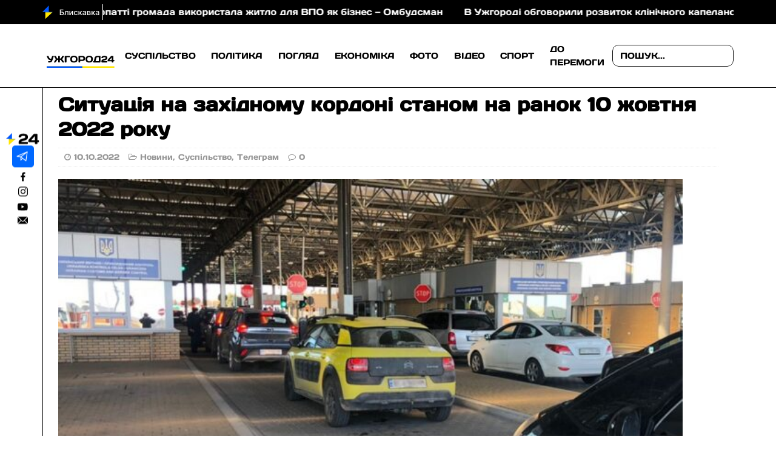

--- FILE ---
content_type: text/html; charset=UTF-8
request_url: https://uzhgorod24.com/sytuatsiya-na-zahidnomu-kordoni-stanom-na-ranok-10-zhovtnya-2022-roku/
body_size: 17420
content:



<!DOCTYPE html>
<html class="no-js" lang="uk">
<head>
    <meta charset="UTF-8">
    <meta name="viewport" content="width=device-width, initial-scale=1.0">

    <meta name="apple-mobile-web-app-capable" content="yes">
    <meta name="apple-mobile-web-app-status-bar-style" content="black-translucent">

    <link rel="profile" href="https://gmpg.org/xfn/11" />
            <link rel="pingback" href="https://uzhgorod24.com/xmlrpc.php" />
        <!--<link href="https://fonts.googleapis.com/css2?family=Rubik:ital,wght@0,300;0,400;0,500;0,600;0,700;0,800;0,900;1,300;1,400;1,500;1,600;1,700;1,800;1,900&display=swap" rel="stylesheet">-->
        <!--<link rel="preconnect" href="https://fonts.googleapis.com">
        <link rel="preconnect" href="https://fonts.gstatic.com" crossorigin>-->
    
    <!--<link href="https://fonts.googleapis.com/css2?family=Noto+Serif:ital,wght@0,400;0,700;1,400;1,700&display=swap" rel="stylesheet">-->

    <meta name='robots' content='index, follow, max-image-preview:large, max-snippet:-1, max-video-preview:-1' />

	<!-- This site is optimized with the Yoast SEO Premium plugin v21.7 (Yoast SEO v25.1) - https://yoast.com/wordpress/plugins/seo/ -->
	<title>Ситуація на західному кордоні станом на ранок 10 жовтня 2022 року - uzhgorod24</title>
	<meta name="description" content="Протягом доби, 9 жовтня західні кордони України з ЄС та Молдовою перетнули 70 тисяч осіб та більше 16 тисяч транспортних засобів." />
	<link rel="canonical" href="https://uzhgorod24.com/sytuatsiya-na-zahidnomu-kordoni-stanom-na-ranok-10-zhovtnya-2022-roku/" />
	<meta property="og:locale" content="uk_UA" />
	<meta property="og:type" content="article" />
	<meta property="og:title" content="Ситуація на західному кордоні станом на ранок 10 жовтня 2022 року" />
	<meta property="og:description" content="Протягом доби, 9 жовтня західні кордони України з ЄС та Молдовою перетнули 70 тисяч осіб та більше 16 тисяч транспортних засобів." />
	<meta property="og:url" content="https://uzhgorod24.com/sytuatsiya-na-zahidnomu-kordoni-stanom-na-ranok-10-zhovtnya-2022-roku/" />
	<meta property="og:site_name" content="uzhgorod24" />
	<meta property="article:published_time" content="2022-10-10T07:56:29+00:00" />
	<meta property="article:modified_time" content="2022-10-10T07:56:30+00:00" />
	<meta property="og:image" content="https://uzhgorod24.com/wp-content/uploads/2022/10/Derzhprykordon.jpg" />
	<meta property="og:image:width" content="960" />
	<meta property="og:image:height" content="539" />
	<meta property="og:image:type" content="image/jpeg" />
	<meta name="author" content="bedkirill" />
	<meta name="twitter:card" content="summary_large_image" />
	<meta name="twitter:label1" content="Написано" />
	<meta name="twitter:data1" content="bedkirill" />
	<meta name="twitter:label2" content="Прибл. час читання" />
	<meta name="twitter:data2" content="1 хвилина" />
	<script type="application/ld+json" class="yoast-schema-graph">{"@context":"https://schema.org","@graph":[{"@type":"Article","@id":"https://uzhgorod24.com/sytuatsiya-na-zahidnomu-kordoni-stanom-na-ranok-10-zhovtnya-2022-roku/#article","isPartOf":{"@id":"https://uzhgorod24.com/sytuatsiya-na-zahidnomu-kordoni-stanom-na-ranok-10-zhovtnya-2022-roku/"},"author":{"name":"bedkirill","@id":"https://uzhgorod24.com/#/schema/person/2d4acf4a7fd525c2f9b98545f1c239db"},"headline":"Ситуація на західному кордоні станом на ранок 10 жовтня 2022 року","datePublished":"2022-10-10T07:56:29+00:00","dateModified":"2022-10-10T07:56:30+00:00","mainEntityOfPage":{"@id":"https://uzhgorod24.com/sytuatsiya-na-zahidnomu-kordoni-stanom-na-ranok-10-zhovtnya-2022-roku/"},"wordCount":150,"commentCount":0,"publisher":{"@id":"https://uzhgorod24.com/#organization"},"image":{"@id":"https://uzhgorod24.com/sytuatsiya-na-zahidnomu-kordoni-stanom-na-ranok-10-zhovtnya-2022-roku/#primaryimage"},"thumbnailUrl":"https://uzhgorod24.com/wp-content/uploads/2022/10/Derzhprykordon.jpg","keywords":["війна з рф","державний кордон","Держприкордонслужба","Закарпаття","пункт пропуску","Україна"],"articleSection":["Новини","Суспільство","Телеграм"],"inLanguage":"uk","potentialAction":[{"@type":"CommentAction","name":"Comment","target":["https://uzhgorod24.com/sytuatsiya-na-zahidnomu-kordoni-stanom-na-ranok-10-zhovtnya-2022-roku/#respond"]}]},{"@type":"WebPage","@id":"https://uzhgorod24.com/sytuatsiya-na-zahidnomu-kordoni-stanom-na-ranok-10-zhovtnya-2022-roku/","url":"https://uzhgorod24.com/sytuatsiya-na-zahidnomu-kordoni-stanom-na-ranok-10-zhovtnya-2022-roku/","name":"Ситуація на західному кордоні станом на ранок 10 жовтня 2022 року - uzhgorod24","isPartOf":{"@id":"https://uzhgorod24.com/#website"},"primaryImageOfPage":{"@id":"https://uzhgorod24.com/sytuatsiya-na-zahidnomu-kordoni-stanom-na-ranok-10-zhovtnya-2022-roku/#primaryimage"},"image":{"@id":"https://uzhgorod24.com/sytuatsiya-na-zahidnomu-kordoni-stanom-na-ranok-10-zhovtnya-2022-roku/#primaryimage"},"thumbnailUrl":"https://uzhgorod24.com/wp-content/uploads/2022/10/Derzhprykordon.jpg","datePublished":"2022-10-10T07:56:29+00:00","dateModified":"2022-10-10T07:56:30+00:00","description":"Протягом доби, 9 жовтня західні кордони України з ЄС та Молдовою перетнули 70 тисяч осіб та більше 16 тисяч транспортних засобів.","breadcrumb":{"@id":"https://uzhgorod24.com/sytuatsiya-na-zahidnomu-kordoni-stanom-na-ranok-10-zhovtnya-2022-roku/#breadcrumb"},"inLanguage":"uk","potentialAction":[{"@type":"ReadAction","target":["https://uzhgorod24.com/sytuatsiya-na-zahidnomu-kordoni-stanom-na-ranok-10-zhovtnya-2022-roku/"]}]},{"@type":"ImageObject","inLanguage":"uk","@id":"https://uzhgorod24.com/sytuatsiya-na-zahidnomu-kordoni-stanom-na-ranok-10-zhovtnya-2022-roku/#primaryimage","url":"https://uzhgorod24.com/wp-content/uploads/2022/10/Derzhprykordon.jpg","contentUrl":"https://uzhgorod24.com/wp-content/uploads/2022/10/Derzhprykordon.jpg","width":960,"height":539,"caption":"Фото: Держприкордонслужба"},{"@type":"BreadcrumbList","@id":"https://uzhgorod24.com/sytuatsiya-na-zahidnomu-kordoni-stanom-na-ranok-10-zhovtnya-2022-roku/#breadcrumb","itemListElement":[{"@type":"ListItem","position":1,"name":"Головна Сторінка","item":"https://uzhgorod24.com/"},{"@type":"ListItem","position":2,"name":"Ситуація на західному кордоні станом на ранок 10 жовтня 2022 року"}]},{"@type":"WebSite","@id":"https://uzhgorod24.com/#website","url":"https://uzhgorod24.com/","name":"uzhgorod24","description":"Суспільно-політичне видання","publisher":{"@id":"https://uzhgorod24.com/#organization"},"potentialAction":[{"@type":"SearchAction","target":{"@type":"EntryPoint","urlTemplate":"https://uzhgorod24.com/?s={search_term_string}"},"query-input":{"@type":"PropertyValueSpecification","valueRequired":true,"valueName":"search_term_string"}}],"inLanguage":"uk"},{"@type":"Organization","@id":"https://uzhgorod24.com/#organization","name":"uzhgorod24","url":"https://uzhgorod24.com/","logo":{"@type":"ImageObject","inLanguage":"uk","@id":"https://uzhgorod24.com/#/schema/logo/image/","url":"https://uzhgorod24.com/wp-content/uploads/2022/07/cropped-cropped-24logo.png","contentUrl":"https://uzhgorod24.com/wp-content/uploads/2022/07/cropped-cropped-24logo.png","width":398,"height":96,"caption":"uzhgorod24"},"image":{"@id":"https://uzhgorod24.com/#/schema/logo/image/"}},{"@type":"Person","@id":"https://uzhgorod24.com/#/schema/person/2d4acf4a7fd525c2f9b98545f1c239db","name":"bedkirill","image":{"@type":"ImageObject","inLanguage":"uk","@id":"https://uzhgorod24.com/#/schema/person/image/","url":"https://secure.gravatar.com/avatar/29d7ca7a08488e7634b0e647b8f25dbb?s=96&d=mm&r=g","contentUrl":"https://secure.gravatar.com/avatar/29d7ca7a08488e7634b0e647b8f25dbb?s=96&d=mm&r=g","caption":"bedkirill"},"url":"https://uzhgorod24.com/author/bedkirill/"}]}</script>
	<!-- / Yoast SEO Premium plugin. -->


<link rel='dns-prefetch' href='//cdn.jsdelivr.net' />
<link rel='dns-prefetch' href='//fonts.googleapis.com' />
<link rel="alternate" type="application/rss+xml" title="uzhgorod24 &raquo; стрічка" href="https://uzhgorod24.com/feed/" />
<link rel="alternate" type="application/rss+xml" title="uzhgorod24 &raquo; Канал коментарів" href="https://uzhgorod24.com/comments/feed/" />
<link rel="alternate" type="application/rss+xml" title="uzhgorod24 &raquo; Ситуація на західному кордоні станом на ранок 10 жовтня 2022 року Канал коментарів" href="https://uzhgorod24.com/sytuatsiya-na-zahidnomu-kordoni-stanom-na-ranok-10-zhovtnya-2022-roku/feed/" />
<script type="text/javascript">
/* <![CDATA[ */
window._wpemojiSettings = {"baseUrl":"https:\/\/s.w.org\/images\/core\/emoji\/15.0.3\/72x72\/","ext":".png","svgUrl":"https:\/\/s.w.org\/images\/core\/emoji\/15.0.3\/svg\/","svgExt":".svg","source":{"concatemoji":"https:\/\/uzhgorod24.com\/wp-includes\/js\/wp-emoji-release.min.js?ver=6.6.2"}};
/*! This file is auto-generated */
!function(i,n){var o,s,e;function c(e){try{var t={supportTests:e,timestamp:(new Date).valueOf()};sessionStorage.setItem(o,JSON.stringify(t))}catch(e){}}function p(e,t,n){e.clearRect(0,0,e.canvas.width,e.canvas.height),e.fillText(t,0,0);var t=new Uint32Array(e.getImageData(0,0,e.canvas.width,e.canvas.height).data),r=(e.clearRect(0,0,e.canvas.width,e.canvas.height),e.fillText(n,0,0),new Uint32Array(e.getImageData(0,0,e.canvas.width,e.canvas.height).data));return t.every(function(e,t){return e===r[t]})}function u(e,t,n){switch(t){case"flag":return n(e,"\ud83c\udff3\ufe0f\u200d\u26a7\ufe0f","\ud83c\udff3\ufe0f\u200b\u26a7\ufe0f")?!1:!n(e,"\ud83c\uddfa\ud83c\uddf3","\ud83c\uddfa\u200b\ud83c\uddf3")&&!n(e,"\ud83c\udff4\udb40\udc67\udb40\udc62\udb40\udc65\udb40\udc6e\udb40\udc67\udb40\udc7f","\ud83c\udff4\u200b\udb40\udc67\u200b\udb40\udc62\u200b\udb40\udc65\u200b\udb40\udc6e\u200b\udb40\udc67\u200b\udb40\udc7f");case"emoji":return!n(e,"\ud83d\udc26\u200d\u2b1b","\ud83d\udc26\u200b\u2b1b")}return!1}function f(e,t,n){var r="undefined"!=typeof WorkerGlobalScope&&self instanceof WorkerGlobalScope?new OffscreenCanvas(300,150):i.createElement("canvas"),a=r.getContext("2d",{willReadFrequently:!0}),o=(a.textBaseline="top",a.font="600 32px Arial",{});return e.forEach(function(e){o[e]=t(a,e,n)}),o}function t(e){var t=i.createElement("script");t.src=e,t.defer=!0,i.head.appendChild(t)}"undefined"!=typeof Promise&&(o="wpEmojiSettingsSupports",s=["flag","emoji"],n.supports={everything:!0,everythingExceptFlag:!0},e=new Promise(function(e){i.addEventListener("DOMContentLoaded",e,{once:!0})}),new Promise(function(t){var n=function(){try{var e=JSON.parse(sessionStorage.getItem(o));if("object"==typeof e&&"number"==typeof e.timestamp&&(new Date).valueOf()<e.timestamp+604800&&"object"==typeof e.supportTests)return e.supportTests}catch(e){}return null}();if(!n){if("undefined"!=typeof Worker&&"undefined"!=typeof OffscreenCanvas&&"undefined"!=typeof URL&&URL.createObjectURL&&"undefined"!=typeof Blob)try{var e="postMessage("+f.toString()+"("+[JSON.stringify(s),u.toString(),p.toString()].join(",")+"));",r=new Blob([e],{type:"text/javascript"}),a=new Worker(URL.createObjectURL(r),{name:"wpTestEmojiSupports"});return void(a.onmessage=function(e){c(n=e.data),a.terminate(),t(n)})}catch(e){}c(n=f(s,u,p))}t(n)}).then(function(e){for(var t in e)n.supports[t]=e[t],n.supports.everything=n.supports.everything&&n.supports[t],"flag"!==t&&(n.supports.everythingExceptFlag=n.supports.everythingExceptFlag&&n.supports[t]);n.supports.everythingExceptFlag=n.supports.everythingExceptFlag&&!n.supports.flag,n.DOMReady=!1,n.readyCallback=function(){n.DOMReady=!0}}).then(function(){return e}).then(function(){var e;n.supports.everything||(n.readyCallback(),(e=n.source||{}).concatemoji?t(e.concatemoji):e.wpemoji&&e.twemoji&&(t(e.twemoji),t(e.wpemoji)))}))}((window,document),window._wpemojiSettings);
/* ]]> */
</script>
<style id='wp-emoji-styles-inline-css' type='text/css'>

	img.wp-smiley, img.emoji {
		display: inline !important;
		border: none !important;
		box-shadow: none !important;
		height: 1em !important;
		width: 1em !important;
		margin: 0 0.07em !important;
		vertical-align: -0.1em !important;
		background: none !important;
		padding: 0 !important;
	}
</style>
<link rel='stylesheet' id='wp-block-library-css' href='https://uzhgorod24.com/wp-includes/css/dist/block-library/style.min.css?ver=6.6.2' type='text/css' media='all' />
<style id='classic-theme-styles-inline-css' type='text/css'>
/*! This file is auto-generated */
.wp-block-button__link{color:#fff;background-color:#32373c;border-radius:9999px;box-shadow:none;text-decoration:none;padding:calc(.667em + 2px) calc(1.333em + 2px);font-size:1.125em}.wp-block-file__button{background:#32373c;color:#fff;text-decoration:none}
</style>
<style id='global-styles-inline-css' type='text/css'>
:root{--wp--preset--aspect-ratio--square: 1;--wp--preset--aspect-ratio--4-3: 4/3;--wp--preset--aspect-ratio--3-4: 3/4;--wp--preset--aspect-ratio--3-2: 3/2;--wp--preset--aspect-ratio--2-3: 2/3;--wp--preset--aspect-ratio--16-9: 16/9;--wp--preset--aspect-ratio--9-16: 9/16;--wp--preset--color--black: #000000;--wp--preset--color--cyan-bluish-gray: #abb8c3;--wp--preset--color--white: #ffffff;--wp--preset--color--pale-pink: #f78da7;--wp--preset--color--vivid-red: #cf2e2e;--wp--preset--color--luminous-vivid-orange: #ff6900;--wp--preset--color--luminous-vivid-amber: #fcb900;--wp--preset--color--light-green-cyan: #7bdcb5;--wp--preset--color--vivid-green-cyan: #00d084;--wp--preset--color--pale-cyan-blue: #8ed1fc;--wp--preset--color--vivid-cyan-blue: #0693e3;--wp--preset--color--vivid-purple: #9b51e0;--wp--preset--gradient--vivid-cyan-blue-to-vivid-purple: linear-gradient(135deg,rgba(6,147,227,1) 0%,rgb(155,81,224) 100%);--wp--preset--gradient--light-green-cyan-to-vivid-green-cyan: linear-gradient(135deg,rgb(122,220,180) 0%,rgb(0,208,130) 100%);--wp--preset--gradient--luminous-vivid-amber-to-luminous-vivid-orange: linear-gradient(135deg,rgba(252,185,0,1) 0%,rgba(255,105,0,1) 100%);--wp--preset--gradient--luminous-vivid-orange-to-vivid-red: linear-gradient(135deg,rgba(255,105,0,1) 0%,rgb(207,46,46) 100%);--wp--preset--gradient--very-light-gray-to-cyan-bluish-gray: linear-gradient(135deg,rgb(238,238,238) 0%,rgb(169,184,195) 100%);--wp--preset--gradient--cool-to-warm-spectrum: linear-gradient(135deg,rgb(74,234,220) 0%,rgb(151,120,209) 20%,rgb(207,42,186) 40%,rgb(238,44,130) 60%,rgb(251,105,98) 80%,rgb(254,248,76) 100%);--wp--preset--gradient--blush-light-purple: linear-gradient(135deg,rgb(255,206,236) 0%,rgb(152,150,240) 100%);--wp--preset--gradient--blush-bordeaux: linear-gradient(135deg,rgb(254,205,165) 0%,rgb(254,45,45) 50%,rgb(107,0,62) 100%);--wp--preset--gradient--luminous-dusk: linear-gradient(135deg,rgb(255,203,112) 0%,rgb(199,81,192) 50%,rgb(65,88,208) 100%);--wp--preset--gradient--pale-ocean: linear-gradient(135deg,rgb(255,245,203) 0%,rgb(182,227,212) 50%,rgb(51,167,181) 100%);--wp--preset--gradient--electric-grass: linear-gradient(135deg,rgb(202,248,128) 0%,rgb(113,206,126) 100%);--wp--preset--gradient--midnight: linear-gradient(135deg,rgb(2,3,129) 0%,rgb(40,116,252) 100%);--wp--preset--font-size--small: 13px;--wp--preset--font-size--medium: 20px;--wp--preset--font-size--large: 36px;--wp--preset--font-size--x-large: 42px;--wp--preset--spacing--20: 0.44rem;--wp--preset--spacing--30: 0.67rem;--wp--preset--spacing--40: 1rem;--wp--preset--spacing--50: 1.5rem;--wp--preset--spacing--60: 2.25rem;--wp--preset--spacing--70: 3.38rem;--wp--preset--spacing--80: 5.06rem;--wp--preset--shadow--natural: 6px 6px 9px rgba(0, 0, 0, 0.2);--wp--preset--shadow--deep: 12px 12px 50px rgba(0, 0, 0, 0.4);--wp--preset--shadow--sharp: 6px 6px 0px rgba(0, 0, 0, 0.2);--wp--preset--shadow--outlined: 6px 6px 0px -3px rgba(255, 255, 255, 1), 6px 6px rgba(0, 0, 0, 1);--wp--preset--shadow--crisp: 6px 6px 0px rgba(0, 0, 0, 1);}:where(.is-layout-flex){gap: 0.5em;}:where(.is-layout-grid){gap: 0.5em;}body .is-layout-flex{display: flex;}.is-layout-flex{flex-wrap: wrap;align-items: center;}.is-layout-flex > :is(*, div){margin: 0;}body .is-layout-grid{display: grid;}.is-layout-grid > :is(*, div){margin: 0;}:where(.wp-block-columns.is-layout-flex){gap: 2em;}:where(.wp-block-columns.is-layout-grid){gap: 2em;}:where(.wp-block-post-template.is-layout-flex){gap: 1.25em;}:where(.wp-block-post-template.is-layout-grid){gap: 1.25em;}.has-black-color{color: var(--wp--preset--color--black) !important;}.has-cyan-bluish-gray-color{color: var(--wp--preset--color--cyan-bluish-gray) !important;}.has-white-color{color: var(--wp--preset--color--white) !important;}.has-pale-pink-color{color: var(--wp--preset--color--pale-pink) !important;}.has-vivid-red-color{color: var(--wp--preset--color--vivid-red) !important;}.has-luminous-vivid-orange-color{color: var(--wp--preset--color--luminous-vivid-orange) !important;}.has-luminous-vivid-amber-color{color: var(--wp--preset--color--luminous-vivid-amber) !important;}.has-light-green-cyan-color{color: var(--wp--preset--color--light-green-cyan) !important;}.has-vivid-green-cyan-color{color: var(--wp--preset--color--vivid-green-cyan) !important;}.has-pale-cyan-blue-color{color: var(--wp--preset--color--pale-cyan-blue) !important;}.has-vivid-cyan-blue-color{color: var(--wp--preset--color--vivid-cyan-blue) !important;}.has-vivid-purple-color{color: var(--wp--preset--color--vivid-purple) !important;}.has-black-background-color{background-color: var(--wp--preset--color--black) !important;}.has-cyan-bluish-gray-background-color{background-color: var(--wp--preset--color--cyan-bluish-gray) !important;}.has-white-background-color{background-color: var(--wp--preset--color--white) !important;}.has-pale-pink-background-color{background-color: var(--wp--preset--color--pale-pink) !important;}.has-vivid-red-background-color{background-color: var(--wp--preset--color--vivid-red) !important;}.has-luminous-vivid-orange-background-color{background-color: var(--wp--preset--color--luminous-vivid-orange) !important;}.has-luminous-vivid-amber-background-color{background-color: var(--wp--preset--color--luminous-vivid-amber) !important;}.has-light-green-cyan-background-color{background-color: var(--wp--preset--color--light-green-cyan) !important;}.has-vivid-green-cyan-background-color{background-color: var(--wp--preset--color--vivid-green-cyan) !important;}.has-pale-cyan-blue-background-color{background-color: var(--wp--preset--color--pale-cyan-blue) !important;}.has-vivid-cyan-blue-background-color{background-color: var(--wp--preset--color--vivid-cyan-blue) !important;}.has-vivid-purple-background-color{background-color: var(--wp--preset--color--vivid-purple) !important;}.has-black-border-color{border-color: var(--wp--preset--color--black) !important;}.has-cyan-bluish-gray-border-color{border-color: var(--wp--preset--color--cyan-bluish-gray) !important;}.has-white-border-color{border-color: var(--wp--preset--color--white) !important;}.has-pale-pink-border-color{border-color: var(--wp--preset--color--pale-pink) !important;}.has-vivid-red-border-color{border-color: var(--wp--preset--color--vivid-red) !important;}.has-luminous-vivid-orange-border-color{border-color: var(--wp--preset--color--luminous-vivid-orange) !important;}.has-luminous-vivid-amber-border-color{border-color: var(--wp--preset--color--luminous-vivid-amber) !important;}.has-light-green-cyan-border-color{border-color: var(--wp--preset--color--light-green-cyan) !important;}.has-vivid-green-cyan-border-color{border-color: var(--wp--preset--color--vivid-green-cyan) !important;}.has-pale-cyan-blue-border-color{border-color: var(--wp--preset--color--pale-cyan-blue) !important;}.has-vivid-cyan-blue-border-color{border-color: var(--wp--preset--color--vivid-cyan-blue) !important;}.has-vivid-purple-border-color{border-color: var(--wp--preset--color--vivid-purple) !important;}.has-vivid-cyan-blue-to-vivid-purple-gradient-background{background: var(--wp--preset--gradient--vivid-cyan-blue-to-vivid-purple) !important;}.has-light-green-cyan-to-vivid-green-cyan-gradient-background{background: var(--wp--preset--gradient--light-green-cyan-to-vivid-green-cyan) !important;}.has-luminous-vivid-amber-to-luminous-vivid-orange-gradient-background{background: var(--wp--preset--gradient--luminous-vivid-amber-to-luminous-vivid-orange) !important;}.has-luminous-vivid-orange-to-vivid-red-gradient-background{background: var(--wp--preset--gradient--luminous-vivid-orange-to-vivid-red) !important;}.has-very-light-gray-to-cyan-bluish-gray-gradient-background{background: var(--wp--preset--gradient--very-light-gray-to-cyan-bluish-gray) !important;}.has-cool-to-warm-spectrum-gradient-background{background: var(--wp--preset--gradient--cool-to-warm-spectrum) !important;}.has-blush-light-purple-gradient-background{background: var(--wp--preset--gradient--blush-light-purple) !important;}.has-blush-bordeaux-gradient-background{background: var(--wp--preset--gradient--blush-bordeaux) !important;}.has-luminous-dusk-gradient-background{background: var(--wp--preset--gradient--luminous-dusk) !important;}.has-pale-ocean-gradient-background{background: var(--wp--preset--gradient--pale-ocean) !important;}.has-electric-grass-gradient-background{background: var(--wp--preset--gradient--electric-grass) !important;}.has-midnight-gradient-background{background: var(--wp--preset--gradient--midnight) !important;}.has-small-font-size{font-size: var(--wp--preset--font-size--small) !important;}.has-medium-font-size{font-size: var(--wp--preset--font-size--medium) !important;}.has-large-font-size{font-size: var(--wp--preset--font-size--large) !important;}.has-x-large-font-size{font-size: var(--wp--preset--font-size--x-large) !important;}
:where(.wp-block-post-template.is-layout-flex){gap: 1.25em;}:where(.wp-block-post-template.is-layout-grid){gap: 1.25em;}
:where(.wp-block-columns.is-layout-flex){gap: 2em;}:where(.wp-block-columns.is-layout-grid){gap: 2em;}
:root :where(.wp-block-pullquote){font-size: 1.5em;line-height: 1.6;}
</style>
<link rel='stylesheet' id='contact-form-7-css' href='https://uzhgorod24.com/wp-content/plugins/contact-form-7/includes/css/styles.css?ver=6.0.6' type='text/css' media='all' />
<link rel='stylesheet' id='wp-polls-css' href='https://uzhgorod24.com/wp-content/plugins/wp-polls/polls-css.css?ver=2.77.3' type='text/css' media='all' />
<style id='wp-polls-inline-css' type='text/css'>
.wp-polls .pollbar {
	margin: 1px;
	font-size: 6px;
	line-height: 8px;
	height: 8px;
	background-image: url('https://uzhgorod24.com/wp-content/plugins/wp-polls/images/default/pollbg.gif');
	border: 1px solid #c8c8c8;
}

</style>
<link rel='stylesheet' id='mh-google-fonts-css' href='https://fonts.googleapis.com/css?family=Open+Sans:400,400italic,700,600' type='text/css' media='all' />
<link rel='stylesheet' id='mh-magazine-lite-css' href='https://uzhgorod24.com/wp-content/themes/mh-magazine-lite/style.css?ver=2.9.2' type='text/css' media='all' />
<link rel='stylesheet' id='mh-font-awesome-css' href='https://uzhgorod24.com/wp-content/themes/mh-magazine-lite/includes/font-awesome.min.css' type='text/css' media='all' />
<link rel='stylesheet' id='slick-css' href='https://cdn.jsdelivr.net/npm/slick-carousel@1.8.1/slick/slick.css?ver=6.6.2' type='text/css' media='all' />
<link rel='stylesheet' id='slick-theme-css' href='https://cdn.jsdelivr.net/npm/slick-carousel@1.8.1/slick/slick-theme.css?ver=6.6.2' type='text/css' media='all' />
<link rel='stylesheet' id='fancybox-css' href='https://uzhgorod24.com/wp-content/plugins/easy-fancybox/fancybox/1.5.4/jquery.fancybox.min.css?ver=6.6.2' type='text/css' media='screen' />
<script type="text/javascript" src="https://uzhgorod24.com/wp-includes/js/jquery/jquery.min.js?ver=3.7.1" id="jquery-core-js"></script>
<script type="text/javascript" src="https://uzhgorod24.com/wp-includes/js/jquery/jquery-migrate.min.js?ver=3.4.1" id="jquery-migrate-js"></script>
<script type="text/javascript" src="https://uzhgorod24.com/wp-content/themes/mh-magazine-lite/js/scripts.js?ver=2.9.2" id="mh-scripts-js"></script>
<link rel="https://api.w.org/" href="https://uzhgorod24.com/wp-json/" /><link rel="alternate" title="JSON" type="application/json" href="https://uzhgorod24.com/wp-json/wp/v2/posts/3494" /><link rel="EditURI" type="application/rsd+xml" title="RSD" href="https://uzhgorod24.com/xmlrpc.php?rsd" />
<meta name="generator" content="WordPress 6.6.2" />
<link rel='shortlink' href='https://uzhgorod24.com/?p=3494' />
<link rel="alternate" title="oEmbed (JSON)" type="application/json+oembed" href="https://uzhgorod24.com/wp-json/oembed/1.0/embed?url=https%3A%2F%2Fuzhgorod24.com%2Fsytuatsiya-na-zahidnomu-kordoni-stanom-na-ranok-10-zhovtnya-2022-roku%2F" />
<link rel="alternate" title="oEmbed (XML)" type="text/xml+oembed" href="https://uzhgorod24.com/wp-json/oembed/1.0/embed?url=https%3A%2F%2Fuzhgorod24.com%2Fsytuatsiya-na-zahidnomu-kordoni-stanom-na-ranok-10-zhovtnya-2022-roku%2F&#038;format=xml" />
<!--[if lt IE 9]>
<script src="https://uzhgorod24.com/wp-content/themes/mh-magazine-lite/js/css3-mediaqueries.js"></script>
<![endif]-->
<style type="text/css" id="custom-background-css">
body.custom-background { background-color: #fff5ec; }
</style>
	<link rel="icon" href="https://uzhgorod24.com/wp-content/uploads/2022/07/cropped-2222223222-32x32.png" sizes="32x32" />
<link rel="icon" href="https://uzhgorod24.com/wp-content/uploads/2022/07/cropped-2222223222-192x192.png" sizes="192x192" />
<link rel="apple-touch-icon" href="https://uzhgorod24.com/wp-content/uploads/2022/07/cropped-2222223222-180x180.png" />
<meta name="msapplication-TileImage" content="https://uzhgorod24.com/wp-content/uploads/2022/07/cropped-2222223222-270x270.png" />
		<style type="text/css" id="wp-custom-css">
			.entry-meta-author {display:none}
.mh-meta-author {display:none}		</style>
		
    <!-- Global site tag (gtag.js) - Google Analytics -->
    <script async src="https://www.googletagmanager.com/gtag/js?id=UA-251665165-1"></script>
    <script>
        window.dataLayer = window.dataLayer || [];
        function gtag(){dataLayer.push(arguments);}
        gtag('js', new Date());

        gtag('config', 'UA-251665165-1');
    </script>

    <!-- Google tag (gtag.js) -->
    <script async src="https://www.googletagmanager.com/gtag/js?id=G-FHBTRSEYDN"></script>
    <script>
        window.dataLayer = window.dataLayer || [];
        function gtag(){dataLayer.push(arguments);}
        gtag('js', new Date());

        gtag('config', 'G-FHBTRSEYDN');
    </script>

</head>
<body id="mh-mobile" class="post-template-default single single-post postid-3494 single-format-standard custom-background wp-custom-logo mh-right-sb" itemscope="itemscope" itemtype="https://schema.org/WebPage">

<!-- Wrapper for fixed header and scrolling news ticker -->
<div class="wrapper">
    <!-- News Ticker -->
    <div class="news-ticker-container">
        <div class="news-ticker-wrapper mh-container">
            <div class="lightning-icon">
                <a href="https://uzhgorod24.com/category/bliskavka/"><img src="https://uzhgorod24.com/wp-content/themes/mh-magazine-lite/images/new-image/lightningLogo.svg" alt="Блискавка"></a>
            </div>
            <div class="news-ticker">
                                    <div class="ticker-wrapper">
                        <div class="ticker-content">
                                                            <div class="ticker-item">
                                    <a href="https://uzhgorod24.com/marafon-myru-pidtrymav-uzhgorodskyj-litsej/">Марафон миру підтримав ужгородський ліцей</a>
                                </div>
                                                            <div class="ticker-item">
                                    <a href="https://uzhgorod24.com/na-zakarpatti-gromada-vykorystala-zhytlo-dlya-vpo-yak-biznes-ombudsman/">На Закарпатті громада використала житло для ВПО як бізнес — Омбудсман</a>
                                </div>
                                                            <div class="ticker-item">
                                    <a href="https://uzhgorod24.com/v-uzhgorodi-obgovoryly-rozvytok-klinichnogo-kapelanstva-v-medychnyh-zakladah-foto/">В Ужгороді обговорили розвиток клінічного капеланства в медичних закладах (фото)</a>
                                </div>
                                                            <div class="ticker-item">
                                    <a href="https://uzhgorod24.com/v-ukrayinu-prybuv-prezydent-chehiyi-petr-pavel-foto/">В Україну прибув президент Чехії Петр Павел (фото)</a>
                                </div>
                                                            <div class="ticker-item">
                                    <a href="https://uzhgorod24.com/posadovtsi-ttsk-prychetni-do-shemy-nezakonnogo-peretynu-kordonu/">Посадовці ТЦК причетні до схеми незаконного перетину кордону</a>
                                </div>
                                                            <div class="ticker-item">
                                    <a href="https://uzhgorod24.com/snig-i-tuman-snoubordyst-zastryag-u-gorah-zakarpattya/">Сніг і туман: сноубордист застряг у горах Закарпаття</a>
                                </div>
                                                            <div class="ticker-item">
                                    <a href="https://uzhgorod24.com/nichna-poyizdka-v-uzhgorodi-zakinchylas-kryminalom/">Нічна поїздка в Ужгороді закінчилась криміналом</a>
                                </div>
                                                            <div class="ticker-item">
                                    <a href="https://uzhgorod24.com/mukachevo-zustrilo-shhe-10-evakujovanyh-simej-iz-zaporizkoyi-oblasti-sered-nyh-nemovlya-vikom-2-misyatsi-foto/">Мукачево зустріло ще 10 евакуйованих сімей із Запорізької області: серед них немовля віком 2 місяці (фото)</a>
                                </div>
                                                            <div class="ticker-item">
                                    <a href="https://uzhgorod24.com/na-zakarpatti-zatrymaly-rozshukuvanogo-interpolom-gromadyanyna-ugorshhyny-zasudzhenogo-za-seksualne-nasylstvo-nad-dytynoyu/">На Закарпатті затримали розшукуваного Інтерполом громадянина Угорщини, засудженого за сексуальне насильство над дитиною</a>
                                </div>
                                                            <div class="ticker-item">
                                    <a href="https://uzhgorod24.com/bez-pauz-i-vyhidnyh-na-zakarpatti-boryutsya-zi-snigom/">Без пауз і вихідних: на Закарпатті борються зі снігом</a>
                                </div>
                                                    </div>
                    </div>
                                </div>
        </div>
    </div>

    <!-- Header -->
    <header itemscope="itemscope" itemtype="https://schema.org/WPHeader" id="myHeader">
        <div class="mh-site-identity">
            <div class="gggg">
                <div class="mh-container flex-header">
                    <div class="mh-site-logo" role="banner" itemscope="itemscope" itemtype="https://schema.org/Brand">
                        <a href="https://uzhgorod24.com" class="custom-logo-link" rel="home" aria-current="page"><img width="170" height="33" src="https://uzhgorod24.com/wp-content/themes/mh-magazine-lite/images/new-image/logo.svg" class="custom-logo" alt="uzhgorod24"></a>
                    </div>

                    <div class="mh-main-nav-wrap">
                        <nav class="mh-navigation mh-main-nav mh-container mh-container-inner mh-clearfix" itemscope="itemscope" itemtype="https://schema.org/SiteNavigationElement">
                            <div class="menu-golovne-menyu-container"><ul id="menu-golovne-menyu" class="menu"><li id="menu-item-49" class="menu-item menu-item-type-taxonomy menu-item-object-category current-post-ancestor current-menu-parent current-post-parent menu-item-49"><a href="https://uzhgorod24.com/category/suspilstvo/">Суспільство</a></li>
<li id="menu-item-51" class="menu-item menu-item-type-taxonomy menu-item-object-category menu-item-51"><a href="https://uzhgorod24.com/category/polityka/">Політика</a></li>
<li id="menu-item-205" class="menu-item menu-item-type-taxonomy menu-item-object-category menu-item-205"><a href="https://uzhgorod24.com/category/poglyad/">Погляд</a></li>
<li id="menu-item-53" class="menu-item menu-item-type-taxonomy menu-item-object-category menu-item-53"><a href="https://uzhgorod24.com/category/ekonomika/">Економіка</a></li>
<li id="menu-item-52" class="menu-item menu-item-type-taxonomy menu-item-object-category menu-item-52"><a href="https://uzhgorod24.com/category/foto/">Фото</a></li>
<li id="menu-item-58" class="menu-item menu-item-type-taxonomy menu-item-object-category menu-item-58"><a href="https://uzhgorod24.com/category/video/">Відео</a></li>
<li id="menu-item-57" class="menu-item menu-item-type-taxonomy menu-item-object-category menu-item-57"><a href="https://uzhgorod24.com/category/sport/">Спорт</a></li>
<li id="menu-item-50" class="menu-item menu-item-type-taxonomy menu-item-object-category menu-item-50"><a href="https://uzhgorod24.com/category/do-peremogy/">До ПЕРЕМОГИ</a></li>
</ul></div>                        </nav>
                    </div>
                    <div class="telegram">
                        <div class="header-search">
                            <form role="search" method="get" class="search-form" action="https://uzhgorod24.com/">
                                <div class="search-wrapper">
                                    <input type="search"
                                           class="search-field"
                                           placeholder="Пошук..."
                                           value=""
                                           name="s"
                                           autocomplete="off">
                                    <button type="submit" class="search-submit">
                                        <svg width="18" height="18" viewBox="0 0 24 24" fill="none" xmlns="http://www.w3.org/2000/svg">
                                            <path d="M21 21L16.514 16.506M19 10.5C19 15.194 15.194 19 10.5 19S2 15.194 2 10.5 5.806 2 10.5 2 19 5.806 19 10.5Z" stroke="currentColor" stroke-width="2" stroke-linecap="round" stroke-linejoin="round"/>
                                        </svg>
                                    </button>
                                </div>
                            </form>
                        </div>
                    </div>
                </div>
            </div>
        </div>
    </header>
</div>

<div class="mh-container mh-container-outer border-main">
<div class="mh-header-mobile-nav mh-clearfix"></div>


	<!-- <div class="mh-container mh-container-inner mh-row mh-clearfix">
		<div class="mh-custom-header mh-clearfix">
<div class="mh-site-identity">
<div class="mh-site-logo" role="banner" itemscope="itemscope" itemtype="https://schema.org/Brand">
<a href="https://uzhgorod24.com/" class="custom-logo-link" rel="home"><img width="398" height="96" src="https://uzhgorod24.com/wp-content/uploads/2022/07/cropped-cropped-24logo.png" class="custom-logo" alt="uzhgorod24" decoding="async" srcset="https://uzhgorod24.com/wp-content/uploads/2022/07/cropped-cropped-24logo.png 398w, https://uzhgorod24.com/wp-content/uploads/2022/07/cropped-cropped-24logo-300x72.png 300w" sizes="(max-width: 398px) 100vw, 398px" /></a></div>
</div>
</div>
	</div> -->
	
    <div class="mh-wrapper mh-clearfix">
        <div id="main-content" class="mh-content content-single-post" role="main" itemprop="mainContentOfPage"><article id="post-3494" class="post-3494 post type-post status-publish format-standard has-post-thumbnail hentry category-novyny category-suspilstvo category-telegram tag-vijna-z-rf tag-derzhavnyj-kordon tag-derzhprykordonsluzhba tag-zakarpattya tag-punkt-propusku tag-ukrayina">
	<header class="entry-header mh-clearfix"><h1 class="entry-title">Ситуація на західному кордоні станом на ранок 10 жовтня 2022 року</h1><p class="mh-meta entry-meta">
<span class="entry-meta-date updated"><i class="fa fa-clock-o"></i><a href="https://uzhgorod24.com/2022/10/">10.10.2022</a></span>
<span class="entry-meta-author author vcard"><i class="fa fa-user"></i><a class="fn" href="https://uzhgorod24.com/author/bedkirill/">bedkirill</a></span>
<span class="entry-meta-categories"><i class="fa fa-folder-open-o"></i><a href="https://uzhgorod24.com/category/novyny/" rel="category tag">Новини</a>, <a href="https://uzhgorod24.com/category/suspilstvo/" rel="category tag">Суспільство</a>, <a href="https://uzhgorod24.com/category/telegram/" rel="category tag">Телеграм</a></span>
<span class="entry-meta-comments"><i class="fa fa-comment-o"></i><a class="mh-comment-scroll" href="https://uzhgorod24.com/sytuatsiya-na-zahidnomu-kordoni-stanom-na-ranok-10-zhovtnya-2022-roku/#mh-comments">0</a></span>
</p>
	</header>
		<div class="entry-content mh-clearfix">
<figure class="entry-thumbnail">
<img src="https://uzhgorod24.com/wp-content/uploads/2022/10/Derzhprykordon-678x381.jpg" alt="" title="Держприкордон" />
<figcaption class="wp-caption-text">Фото: Держприкордонслужба</figcaption>
</figure>

<h2 class="wp-block-heading">Протягом доби, 9 жовтня західні кордони України з ЄС та Молдовою перетнули 70 тисяч осіб та більше 16 тисяч транспортних засобів.</h2>



<p>Про це інформує Західне регіональне управління Держприкордонслужби України-Західний кордон.</p>



<p>З повідомлення прикордонників відомо, що минулої доби з України вибули 33 тисячі осіб.  З яких 20 тис. перетнули кордон з Польщею. Інші виїхали до різних країн ЄС та Молдови. Повернулись до України 36 тисяч осіб, більше 33 тисяч з них – громадяни України.</p>



<p>Також було оформлено 37 вантажівки з гуманітарною допомогою.</p>



<p>Держприкордонслужби повідомляють і про незаконний перетин кордону. Так, за минулу добу на незаконний перетин кордону було затримано 5 осіб безпосередньо на пунктах пропуску, та 11 – поза пунктами пропуску.</p>



<p>Крім того, працівники прикордонної служби не дали дозвіл на перетин кордон 13 особам через підозру у дійсності їх документів.</p>



<p>Всіх правопорушників було передано співробітникам Національної поліції, оскільки у їхніх діях вбачаються ознаки правопорушень передбачених статтями 336 та 358 Кримінального кодексу України.</p>



<p>Інформація за попередню добу <a href="https://uzhgorod24.com/sytuatsiya-na-zahidnomu-kordoni-stanom-na-ranok-9-zhovtnya-2022-roku/" target="_blank" rel="noreferrer noopener">тут</a></p>
        <div class="subscribe">
            <div class="text">
                <p>Більше інформації, оперативні новини та коментарі в нашому телеграм каналі. Підписуйся та будь в курсі подій.</p>
            </div>
            <div class="icons_link">
                <a href="https://t.me/+orsaOvKpoSU1MTI6"><img src="https://uzhgorod24.com/wp-content/uploads/2025/01/Telegram_2019_Logo.svg_.webp" width="30px" height="30px"></a>
            </div>
        </div>
	</div><div class="entry-tags mh-clearfix"><i class="fa fa-tag"></i><ul><li><a href="https://uzhgorod24.com/tag/vijna-z-rf/" rel="tag">війна з рф</a></li><li><a href="https://uzhgorod24.com/tag/derzhavnyj-kordon/" rel="tag">державний кордон</a></li><li><a href="https://uzhgorod24.com/tag/derzhprykordonsluzhba/" rel="tag">Держприкордонслужба</a></li><li><a href="https://uzhgorod24.com/tag/zakarpattya/" rel="tag">Закарпаття</a></li><li><a href="https://uzhgorod24.com/tag/punkt-propusku/" rel="tag">пункт пропуску</a></li><li><a href="https://uzhgorod24.com/tag/ukrayina/" rel="tag">Україна</a></li></ul></div></article><nav class="mh-post-nav mh-row mh-clearfix" itemscope="itemscope" itemtype="https://schema.org/SiteNavigationElement">
<div class="mh-col-1-2 mh-post-nav-item mh-post-nav-prev">
<a href="https://uzhgorod24.com/kyyiv-pid-raketnymy-obstrilamy-voroga/" rel="prev"><img width="80" height="60" src="https://uzhgorod24.com/wp-content/uploads/2022/10/Kyyiv-80x60.jpeg" class="attachment-mh-magazine-lite-small size-mh-magazine-lite-small wp-post-image" alt="" decoding="async" srcset="https://uzhgorod24.com/wp-content/uploads/2022/10/Kyyiv-80x60.jpeg 80w, https://uzhgorod24.com/wp-content/uploads/2022/10/Kyyiv-678x509.jpeg 678w, https://uzhgorod24.com/wp-content/uploads/2022/10/Kyyiv-326x245.jpeg 326w" sizes="(max-width: 80px) 100vw, 80px" /><span>Попередня</span><p>Київ під ракетними обстрілами ворога</p></a></div>
<div class="mh-col-1-2 mh-post-nav-item mh-post-nav-next">
<a href="https://uzhgorod24.com/75-raket-vypushheno-po-ukrayini-na-tsyu-godynu-krayinoyu-terorystom/" rel="next"><img width="80" height="60" src="https://uzhgorod24.com/wp-content/uploads/2022/10/Zaluzhnyj-80x60.jpg" class="attachment-mh-magazine-lite-small size-mh-magazine-lite-small wp-post-image" alt="" decoding="async" srcset="https://uzhgorod24.com/wp-content/uploads/2022/10/Zaluzhnyj-80x60.jpg 80w, https://uzhgorod24.com/wp-content/uploads/2022/10/Zaluzhnyj-678x509.jpg 678w, https://uzhgorod24.com/wp-content/uploads/2022/10/Zaluzhnyj-326x245.jpg 326w" sizes="(max-width: 80px) 100vw, 80px" /><span>Наступна</span><p>75 ракет випущено по Україні на цю годину країною-терористом</p></a></div>
</nav>
		<h4 id="mh-comments" class="mh-widget-title mh-comment-form-title">
			<span class="mh-widget-title-inner">
				Будьте першим, поділіться враженням про публікацію.			</span>
		</h4>	<div id="respond" class="comment-respond">
		<h3 id="reply-title" class="comment-reply-title">Залишити відгук <small><a rel="nofollow" id="cancel-comment-reply-link" href="/sytuatsiya-na-zahidnomu-kordoni-stanom-na-ranok-10-zhovtnya-2022-roku/#respond" style="display:none;">Скасувати коментар</a></small></h3><form action="https://uzhgorod24.com/wp-comments-post.php" method="post" id="commentform" class="comment-form" novalidate><p class="comment-notes">Вашу email адресу не буде опубліковано.</p><p class="comment-form-comment"><label for="comment">Коментар</label><br/><textarea id="comment" name="comment" cols="45" rows="5" aria-required="true"></textarea></p><p class="comment-form-author"><label for="author">НІК </label><span class="required">*</span><br/><input id="author" name="author" type="text" value="" size="30" aria-required='true' /></p>
<p class="comment-form-email"><label for="email">Email </label><span class="required">*</span><br/><input id="email" name="email" type="text" value="" size="30" aria-required='true' /></p>
<p class="comment-form-cookies-consent"><input id="wp-comment-cookies-consent" name="wp-comment-cookies-consent" type="checkbox" value="yes" /><label for="wp-comment-cookies-consent">Зберегти мої дані у браузері для наступного разу.</label></p>
<p class="form-submit"><input name="submit" type="submit" id="submit" class="submit" value="Опублікувати коментар" /> <input type='hidden' name='comment_post_ID' value='3494' id='comment_post_ID' />
<input type='hidden' name='comment_parent' id='comment_parent' value='0' />
</p></form>	</div><!-- #respond -->
	        </div>
        <!-- Similar News Section -->
        <div class="similar-news-container">
<!--            <div class="similar-news-header">-->
<!--                <h2 class="similar-news-title">Схожі новини</h2>-->
<!--                <a href="--><!--" class="similar-news-link">Перейти</a>-->
<!--            </div>-->

                            <div class="similar-news-slider">
                    <div class="similar-news-track">
                                                    <div class="similar-news-item">
                                <a href="https://uzhgorod24.com/marafon-myru-pidtrymav-uzhgorodskyj-litsej/">
                                    <div class="similar-news-image">
                                        <img width="300" height="300" src="https://uzhgorod24.com/wp-content/uploads/2026/01/litsej-15-gol-300x300.jpg" class="attachment-medium size-medium wp-post-image" alt="" decoding="async" loading="lazy" srcset="https://uzhgorod24.com/wp-content/uploads/2026/01/litsej-15-gol-300x300.jpg 300w, https://uzhgorod24.com/wp-content/uploads/2026/01/litsej-15-gol-1024x1024.jpg 1024w, https://uzhgorod24.com/wp-content/uploads/2026/01/litsej-15-gol-150x150.jpg 150w" sizes="(max-width: 300px) 100vw, 300px" />                                    </div>
                                    <div class="similar-news-date">
                                        15 Січня 2026 +02:00 — 64 Хв
                                    </div>
                                    <h3 class="similar-news-item-title">Марафон миру підтримав ужгородський ліцей</h3>
                                </a>
                            </div>
                                                    <div class="similar-news-item">
                                <a href="https://uzhgorod24.com/na-zakarpatti-gromada-vykorystala-zhytlo-dlya-vpo-yak-biznes-ombudsman/">
                                    <div class="similar-news-image">
                                        <img width="300" height="300" src="https://uzhgorod24.com/wp-content/uploads/2026/01/44-300x300.jpg" class="attachment-medium size-medium wp-post-image" alt="" decoding="async" loading="lazy" srcset="https://uzhgorod24.com/wp-content/uploads/2026/01/44-300x300.jpg 300w, https://uzhgorod24.com/wp-content/uploads/2026/01/44-150x150.jpg 150w" sizes="(max-width: 300px) 100vw, 300px" />                                    </div>
                                    <div class="similar-news-date">
                                        15 Січня 2026 +02:00 — 62 Хв
                                    </div>
                                    <h3 class="similar-news-item-title">На Закарпатті громада використала житло для ВПО як бізнес — Омбудсман</h3>
                                </a>
                            </div>
                                                    <div class="similar-news-item">
                                <a href="https://uzhgorod24.com/v-uzhgorodi-obgovoryly-rozvytok-klinichnogo-kapelanstva-v-medychnyh-zakladah-foto/">
                                    <div class="similar-news-image">
                                        <img width="300" height="300" src="https://uzhgorod24.com/wp-content/uploads/2026/01/616117275_932036765819915_149283060323682403_n-300x300.jpg" class="attachment-medium size-medium wp-post-image" alt="капелан в охороні здоров’я" decoding="async" loading="lazy" srcset="https://uzhgorod24.com/wp-content/uploads/2026/01/616117275_932036765819915_149283060323682403_n-300x300.jpg 300w, https://uzhgorod24.com/wp-content/uploads/2026/01/616117275_932036765819915_149283060323682403_n-1024x1024.jpg 1024w, https://uzhgorod24.com/wp-content/uploads/2026/01/616117275_932036765819915_149283060323682403_n-150x150.jpg 150w" sizes="(max-width: 300px) 100vw, 300px" />                                    </div>
                                    <div class="similar-news-date">
                                        15 Січня 2026 +02:00 — 41 Хв
                                    </div>
                                    <h3 class="similar-news-item-title">В Ужгороді обговорили розвиток клінічного капеланства в медичних закладах (фото)</h3>
                                </a>
                            </div>
                                                    <div class="similar-news-item">
                                <a href="https://uzhgorod24.com/v-ukrayinu-prybuv-prezydent-chehiyi-petr-pavel-foto/">
                                    <div class="similar-news-image">
                                        <img width="300" height="300" src="https://uzhgorod24.com/wp-content/uploads/2026/01/616194111_1312289100941542_4762915842453435481_n-300x300.jpg" class="attachment-medium size-medium wp-post-image" alt="" decoding="async" loading="lazy" srcset="https://uzhgorod24.com/wp-content/uploads/2026/01/616194111_1312289100941542_4762915842453435481_n-300x300.jpg 300w, https://uzhgorod24.com/wp-content/uploads/2026/01/616194111_1312289100941542_4762915842453435481_n-150x150.jpg 150w" sizes="(max-width: 300px) 100vw, 300px" />                                    </div>
                                    <div class="similar-news-date">
                                        15 Січня 2026 +02:00 — 59 Хв
                                    </div>
                                    <h3 class="similar-news-item-title">В Україну прибув президент Чехії Петр Павел (фото)</h3>
                                </a>
                            </div>
                                                    <div class="similar-news-item">
                                <a href="https://uzhgorod24.com/posadovtsi-ttsk-prychetni-do-shemy-nezakonnogo-peretynu-kordonu/">
                                    <div class="similar-news-image">
                                        <img width="300" height="300" src="https://uzhgorod24.com/wp-content/uploads/2026/01/616004887_1212034817773612_786360418550243551_n-300x300.jpg" class="attachment-medium size-medium wp-post-image" alt="Посадовці ТЦК причетні до схеми незаконного перетину кордону" decoding="async" loading="lazy" srcset="https://uzhgorod24.com/wp-content/uploads/2026/01/616004887_1212034817773612_786360418550243551_n-300x300.jpg 300w, https://uzhgorod24.com/wp-content/uploads/2026/01/616004887_1212034817773612_786360418550243551_n-150x150.jpg 150w" sizes="(max-width: 300px) 100vw, 300px" />                                    </div>
                                    <div class="similar-news-date">
                                        15 Січня 2026 +02:00 — 64 Хв
                                    </div>
                                    <h3 class="similar-news-item-title">Посадовці ТЦК причетні до схеми незаконного перетину кордону</h3>
                                </a>
                            </div>
                                                    <div class="similar-news-item">
                                <a href="https://uzhgorod24.com/snig-i-tuman-snoubordyst-zastryag-u-gorah-zakarpattya/">
                                    <div class="similar-news-image">
                                        <img width="300" height="300" src="https://uzhgorod24.com/wp-content/uploads/2026/01/dsns-1-300x300.jpg" class="attachment-medium size-medium wp-post-image" alt="" decoding="async" loading="lazy" srcset="https://uzhgorod24.com/wp-content/uploads/2026/01/dsns-1-300x300.jpg 300w, https://uzhgorod24.com/wp-content/uploads/2026/01/dsns-1-1024x1024.jpg 1024w, https://uzhgorod24.com/wp-content/uploads/2026/01/dsns-1-150x150.jpg 150w" sizes="(max-width: 300px) 100vw, 300px" />                                    </div>
                                    <div class="similar-news-date">
                                        15 Січня 2026 +02:00 — 79 Хв
                                    </div>
                                    <h3 class="similar-news-item-title">Сніг і туман: сноубордист застряг у горах Закарпаття</h3>
                                </a>
                            </div>
                                                    <div class="similar-news-item">
                                <a href="https://uzhgorod24.com/nichna-poyizdka-v-uzhgorodi-zakinchylas-kryminalom/">
                                    <div class="similar-news-image">
                                        <img width="300" height="300" src="https://uzhgorod24.com/wp-content/uploads/2026/01/patrulna-300x300.jpg" class="attachment-medium size-medium wp-post-image" alt="" decoding="async" loading="lazy" srcset="https://uzhgorod24.com/wp-content/uploads/2026/01/patrulna-300x300.jpg 300w, https://uzhgorod24.com/wp-content/uploads/2026/01/patrulna-150x150.jpg 150w" sizes="(max-width: 300px) 100vw, 300px" />                                    </div>
                                    <div class="similar-news-date">
                                        15 Січня 2026 +02:00 — 63 Хв
                                    </div>
                                    <h3 class="similar-news-item-title">Нічна поїздка в Ужгороді закінчилась криміналом</h3>
                                </a>
                            </div>
                                                    <div class="similar-news-item">
                                <a href="https://uzhgorod24.com/mukachevo-zustrilo-shhe-10-evakujovanyh-simej-iz-zaporizkoyi-oblasti-sered-nyh-nemovlya-vikom-2-misyatsi-foto/">
                                    <div class="similar-news-image">
                                        <img width="300" height="300" src="https://uzhgorod24.com/wp-content/uploads/2026/01/615437334_1193170769654138_5890608130880649132_n-1-300x300.jpg" class="attachment-medium size-medium wp-post-image" alt="Мукачево зустріло ще 10 евакуйованих сімей із Запорізької області: серед них немовля віком 2 місяці" decoding="async" loading="lazy" srcset="https://uzhgorod24.com/wp-content/uploads/2026/01/615437334_1193170769654138_5890608130880649132_n-1-300x300.jpg 300w, https://uzhgorod24.com/wp-content/uploads/2026/01/615437334_1193170769654138_5890608130880649132_n-1-1024x1024.jpg 1024w, https://uzhgorod24.com/wp-content/uploads/2026/01/615437334_1193170769654138_5890608130880649132_n-1-150x150.jpg 150w" sizes="(max-width: 300px) 100vw, 300px" />                                    </div>
                                    <div class="similar-news-date">
                                        15 Січня 2026 +02:00 — 55 Хв
                                    </div>
                                    <h3 class="similar-news-item-title">Мукачево зустріло ще 10 евакуйованих сімей із Запорізької області: серед них немовля віком 2 місяці (фото)</h3>
                                </a>
                            </div>
                                                    <div class="similar-news-item">
                                <a href="https://uzhgorod24.com/na-zakarpatti-zatrymaly-rozshukuvanogo-interpolom-gromadyanyna-ugorshhyny-zasudzhenogo-za-seksualne-nasylstvo-nad-dytynoyu/">
                                    <div class="similar-news-image">
                                        <img width="300" height="300" src="https://uzhgorod24.com/wp-content/uploads/2026/01/616192250_1334914162005360_6325114769862969837_n-300x300.jpg" class="attachment-medium size-medium wp-post-image" alt="" decoding="async" loading="lazy" srcset="https://uzhgorod24.com/wp-content/uploads/2026/01/616192250_1334914162005360_6325114769862969837_n-300x300.jpg 300w, https://uzhgorod24.com/wp-content/uploads/2026/01/616192250_1334914162005360_6325114769862969837_n-150x150.jpg 150w" sizes="(max-width: 300px) 100vw, 300px" />                                    </div>
                                    <div class="similar-news-date">
                                        15 Січня 2026 +02:00 — 36 Хв
                                    </div>
                                    <h3 class="similar-news-item-title">На Закарпатті затримали розшукуваного Інтерполом громадянина Угорщини, засудженого за сексуальне насильство над дитиною</h3>
                                </a>
                            </div>
                                                    <div class="similar-news-item">
                                <a href="https://uzhgorod24.com/bez-pauz-i-vyhidnyh-na-zakarpatti-boryutsya-zi-snigom/">
                                    <div class="similar-news-image">
                                        <img width="300" height="300" src="https://uzhgorod24.com/wp-content/uploads/2026/01/dorogy4-300x300.jpg" class="attachment-medium size-medium wp-post-image" alt="" decoding="async" loading="lazy" srcset="https://uzhgorod24.com/wp-content/uploads/2026/01/dorogy4-300x300.jpg 300w, https://uzhgorod24.com/wp-content/uploads/2026/01/dorogy4-1024x1024.jpg 1024w, https://uzhgorod24.com/wp-content/uploads/2026/01/dorogy4-150x150.jpg 150w" sizes="(max-width: 300px) 100vw, 300px" />                                    </div>
                                    <div class="similar-news-date">
                                        15 Січня 2026 +02:00 — 56 Хв
                                    </div>
                                    <h3 class="similar-news-item-title">Без пауз і вихідних: на Закарпатті борються зі снігом</h3>
                                </a>
                            </div>
                                                    <div class="similar-news-item">
                                <a href="https://uzhgorod24.com/dym-iz-pid-kapota-u-mukachevi-led-ne-zgorila-vantazhivka/">
                                    <div class="similar-news-image">
                                        <img width="300" height="300" src="https://uzhgorod24.com/wp-content/uploads/2026/01/pozhezha-fura-gol-300x300.jpg" class="attachment-medium size-medium wp-post-image" alt="" decoding="async" loading="lazy" srcset="https://uzhgorod24.com/wp-content/uploads/2026/01/pozhezha-fura-gol-300x300.jpg 300w, https://uzhgorod24.com/wp-content/uploads/2026/01/pozhezha-fura-gol-1024x1024.jpg 1024w, https://uzhgorod24.com/wp-content/uploads/2026/01/pozhezha-fura-gol-150x150.jpg 150w" sizes="(max-width: 300px) 100vw, 300px" />                                    </div>
                                    <div class="similar-news-date">
                                        15 Січня 2026 +02:00 — 117 Хв
                                    </div>
                                    <h3 class="similar-news-item-title">Дим із-під капота: у Мукачеві ледь не згоріла вантажівка</h3>
                                </a>
                            </div>
                                                    <div class="similar-news-item">
                                <a href="https://uzhgorod24.com/uzhgorod-zavtra-proshhatymetsya-z-poleglym-zahysnykom-2/">
                                    <div class="similar-news-image">
                                        <img width="300" height="300" src="https://uzhgorod24.com/wp-content/uploads/2025/10/svichechka-300x300.png" class="attachment-medium size-medium wp-post-image" alt="" decoding="async" loading="lazy" srcset="https://uzhgorod24.com/wp-content/uploads/2025/10/svichechka-300x300.png 300w, https://uzhgorod24.com/wp-content/uploads/2025/10/svichechka-150x150.png 150w" sizes="(max-width: 300px) 100vw, 300px" />                                    </div>
                                    <div class="similar-news-date">
                                        15 Січня 2026 +02:00 — 111 Хв
                                    </div>
                                    <h3 class="similar-news-item-title">Ужгород завтра прощатиметься з полеглим захисником</h3>
                                </a>
                            </div>
                                                    <div class="similar-news-item">
                                <a href="https://uzhgorod24.com/holod-ne-pereshkoda-gvardijtsi-trenuyutsya-za-bud-yakoyi-pogody-foto/">
                                    <div class="similar-news-image">
                                        <img width="300" height="300" src="https://uzhgorod24.com/wp-content/uploads/2026/01/photo-2-300x300.jpg" class="attachment-medium size-medium wp-post-image" alt="" decoding="async" loading="lazy" srcset="https://uzhgorod24.com/wp-content/uploads/2026/01/photo-2-300x300.jpg 300w, https://uzhgorod24.com/wp-content/uploads/2026/01/photo-2-150x150.jpg 150w" sizes="(max-width: 300px) 100vw, 300px" />                                    </div>
                                    <div class="similar-news-date">
                                        14 Січня 2026 +02:00 — 144 Хв
                                    </div>
                                    <h3 class="similar-news-item-title">Холод не перешкода: гвардійці тренуються за будь-якої погоди (фото)</h3>
                                </a>
                            </div>
                                                    <div class="similar-news-item">
                                <a href="https://uzhgorod24.com/gimnastky-z-chopa-zdobuly-sriblo-na-mizhnarodnomu-turniri-u-rymi/">
                                    <div class="similar-news-image">
                                        <img width="300" height="300" src="https://uzhgorod24.com/wp-content/uploads/2026/01/gimnastyka3-300x300.jpg" class="attachment-medium size-medium wp-post-image" alt="" decoding="async" loading="lazy" srcset="https://uzhgorod24.com/wp-content/uploads/2026/01/gimnastyka3-300x300.jpg 300w, https://uzhgorod24.com/wp-content/uploads/2026/01/gimnastyka3-150x150.jpg 150w" sizes="(max-width: 300px) 100vw, 300px" />                                    </div>
                                    <div class="similar-news-date">
                                        14 Січня 2026 +02:00 — 95 Хв
                                    </div>
                                    <h3 class="similar-news-item-title">Гімнастки з Чопа здобули срібло на міжнародному турнірі у Римі</h3>
                                </a>
                            </div>
                                                    <div class="similar-news-item">
                                <a href="https://uzhgorod24.com/skandal-na-kordoni-pislya-rezonansnogo-video-na-mytnomu-postu-v-uzhgorodi-zvilnyly-inspektora/">
                                    <div class="similar-news-image">
                                        <img width="300" height="300" src="https://uzhgorod24.com/wp-content/uploads/2026/01/mytnytsya-300x300.jpg" class="attachment-medium size-medium wp-post-image" alt="" decoding="async" loading="lazy" srcset="https://uzhgorod24.com/wp-content/uploads/2026/01/mytnytsya-300x300.jpg 300w, https://uzhgorod24.com/wp-content/uploads/2026/01/mytnytsya-150x150.jpg 150w, https://uzhgorod24.com/wp-content/uploads/2026/01/mytnytsya-511x509.jpg 511w" sizes="(max-width: 300px) 100vw, 300px" />                                    </div>
                                    <div class="similar-news-date">
                                        14 Січня 2026 +02:00 — 50 Хв
                                    </div>
                                    <h3 class="similar-news-item-title">Скандал на кордоні: після резонансного відео на митному посту в Ужгороді звільнили інспектора</h3>
                                </a>
                            </div>
                                                    <div class="similar-news-item">
                                <a href="https://uzhgorod24.com/kvity-yak-terapiya-u-mukachevi-zaproshuyut-zhinok-z-rodyn-vijskovyh-na-prostir-pidtrymky/">
                                    <div class="similar-news-image">
                                        <img width="300" height="300" src="https://uzhgorod24.com/wp-content/uploads/2026/01/zahid-dlya-zhinok-300x300.jpg" class="attachment-medium size-medium wp-post-image" alt="" decoding="async" loading="lazy" srcset="https://uzhgorod24.com/wp-content/uploads/2026/01/zahid-dlya-zhinok-300x300.jpg 300w, https://uzhgorod24.com/wp-content/uploads/2026/01/zahid-dlya-zhinok-150x150.jpg 150w, https://uzhgorod24.com/wp-content/uploads/2026/01/zahid-dlya-zhinok-511x509.jpg 511w" sizes="(max-width: 300px) 100vw, 300px" />                                    </div>
                                    <div class="similar-news-date">
                                        14 Січня 2026 +02:00 — 116 Хв
                                    </div>
                                    <h3 class="similar-news-item-title">Квіти як терапія: у Мукачеві запрошують жінок з родин військових на простір підтримки</h3>
                                </a>
                            </div>
                                                    <div class="similar-news-item">
                                <a href="https://uzhgorod24.com/u-mukachevi-stvoryly-gru-shho-zakohuye-v-kraj/">
                                    <div class="similar-news-image">
                                        <img width="300" height="300" src="https://uzhgorod24.com/wp-content/uploads/2026/01/zakarpatskyj-kvest-300x300.jpg" class="attachment-medium size-medium wp-post-image" alt="" decoding="async" loading="lazy" srcset="https://uzhgorod24.com/wp-content/uploads/2026/01/zakarpatskyj-kvest-300x300.jpg 300w, https://uzhgorod24.com/wp-content/uploads/2026/01/zakarpatskyj-kvest-1024x1024.jpg 1024w, https://uzhgorod24.com/wp-content/uploads/2026/01/zakarpatskyj-kvest-150x150.jpg 150w" sizes="(max-width: 300px) 100vw, 300px" />                                    </div>
                                    <div class="similar-news-date">
                                        14 Січня 2026 +02:00 — 140 Хв
                                    </div>
                                    <h3 class="similar-news-item-title">У Мукачеві створили гру, що закохує в край</h3>
                                </a>
                            </div>
                                                    <div class="similar-news-item">
                                <a href="https://uzhgorod24.com/uzhgorodska-politsiya-rozsliduye-smert-12-richnoyi-divchynky-pislya-vizytu-do-stomatologa/">
                                    <div class="similar-news-image">
                                        <img width="300" height="300" src="https://uzhgorod24.com/wp-content/uploads/2026/01/politsiya-2-300x300.jpg" class="attachment-medium size-medium wp-post-image" alt="" decoding="async" loading="lazy" srcset="https://uzhgorod24.com/wp-content/uploads/2026/01/politsiya-2-300x300.jpg 300w, https://uzhgorod24.com/wp-content/uploads/2026/01/politsiya-2-150x150.jpg 150w" sizes="(max-width: 300px) 100vw, 300px" />                                    </div>
                                    <div class="similar-news-date">
                                        14 Січня 2026 +02:00 — 189 Хв
                                    </div>
                                    <h3 class="similar-news-item-title">Ужгородська поліція розслідує смерть 12-річної дівчинки після візиту до стоматолога</h3>
                                </a>
                            </div>
                                                    <div class="similar-news-item">
                                <a href="https://uzhgorod24.com/verhovna-rada-pryznachyla-denysa-shmygalya-ministrom-energetyky-ukrayiny-ta-pershym-vitseprem-yerom/">
                                    <div class="similar-news-image">
                                        <img width="300" height="300" src="https://uzhgorod24.com/wp-content/uploads/2026/01/SHmygal_rada-300x300.jpg" class="attachment-medium size-medium wp-post-image" alt="Шмигаль ВРУ" decoding="async" loading="lazy" srcset="https://uzhgorod24.com/wp-content/uploads/2026/01/SHmygal_rada-300x300.jpg 300w, https://uzhgorod24.com/wp-content/uploads/2026/01/SHmygal_rada-150x150.jpg 150w" sizes="(max-width: 300px) 100vw, 300px" />                                    </div>
                                    <div class="similar-news-date">
                                        14 Січня 2026 +02:00 — 55 Хв
                                    </div>
                                    <h3 class="similar-news-item-title">Верховна Рада призначила Дениса Шмигаля міністром енергетики України та першим віцепрем&#8217;єром</h3>
                                </a>
                            </div>
                                                    <div class="similar-news-item">
                                <a href="https://uzhgorod24.com/novyj-pishohidnyj-korydor-mizh-uzhgorodom-ta-vyshnye-nyemetske-vidkryto-peretyn-kordonu-stav-legshym/">
                                    <div class="similar-news-image">
                                        <img width="300" height="300" src="https://uzhgorod24.com/wp-content/uploads/2026/01/KPP-300x300.jpg" class="attachment-medium size-medium wp-post-image" alt="" decoding="async" loading="lazy" srcset="https://uzhgorod24.com/wp-content/uploads/2026/01/KPP-300x300.jpg 300w, https://uzhgorod24.com/wp-content/uploads/2026/01/KPP-150x150.jpg 150w" sizes="(max-width: 300px) 100vw, 300px" />                                    </div>
                                    <div class="similar-news-date">
                                        14 Січня 2026 +02:00 — 94 Хв
                                    </div>
                                    <h3 class="similar-news-item-title">Новий пішохідний коридор між Ужгородом та Вишнє Нємецьке відкрито: перетин кордону став легшим</h3>
                                </a>
                            </div>
                                            </div>

                    <!-- Navigation arrows -->
                    <button class="similar-news-nav similar-news-prev" aria-label="Previous">&lt;</button>
                    <button class="similar-news-nav similar-news-next" aria-label="Next">&gt;</button>
                </div>
                    </div>
    </div>


</div><!-- .mh-container-outer -->
<div class="desktop_social-network">
    <div class="mini-logo">
        <a href=""><img src="https://uzhgorod24.com/wp-content/themes/mh-magazine-lite/images/new-image/miniLogo.svg"></a>
    </div>
    <div class="social-network">
        <div class="social-network_telegram">
            <a href="https://t.me/uzhgorod_24" target="_blank"><img src="https://uzhgorod24.com/wp-content/themes/mh-magazine-lite/images/new-image/social/telegram.svg"></a>
        </div>
        <div class="social-network_facebook">
            <a href="https://www.facebook.com/profile.php?id=100084621129603&locale=uk_UA" target="_blank"><img src="https://uzhgorod24.com/wp-content/themes/mh-magazine-lite/images/new-image/social/facebook.svg"></a>
        </div>
        <div class="social-network_twitter">
            <a href="https://www.instagram.com/uzhgorod24?utm_source=ig_web_button_share_sheet&igsh=ZDNlZDc0MzIxNw==" target="_blank"><img src="https://uzhgorod24.com/wp-content/themes/mh-magazine-lite/images/new-image/social/instagram.svg"></a>
        </div>
        <div class="social-network_youtube">
            <a href="https://www.youtube.com/channel/UCQQDA2MB3FbfYyOzTAbl1TA" target="_blank"><img src="https://uzhgorod24.com/wp-content/themes/mh-magazine-lite/images/new-image/social/youtube.svg"></a>
        </div>
        <div class="social-network_email">
            <a href="/cdn-cgi/l/email-protection#36434c5e5159445952040258534176515b575f5a1855595b" target="_blank"><img src="https://uzhgorod24.com/wp-content/themes/mh-magazine-lite/images/email.png"></a>
        </div>
    </div>
</div>
<footer class="modern-footer">
    <div class="footer-top">
        <div class="mh-container mh-container-inner mh-clearfix flex-footer">
            <div class="footer-left">
                <div class="police-footer">
                    <p>Передрук матеріалів – тільки за умови гіперпосилання у першому або<br/>
                        другому абзаці на відповідну сторінку публікації на сайті <a href="https://uzhgorod24.com/">https://uzhgorod24.com/</a><br/>
                        Друковані видання повинні отримати письмову згоду від редакції на передрук.<br/>
                        Редакція може не розділяти думок чи поглядів, висвітлених у авторських або рекламних повідомленнях, розміщених на сайті.<br/>
                        <br/>
                        Поштова адреса: м. Ужгород, вул. Івана Чендея, 44<br/>
                        Номер телефону: <a href="tel:+380 97 614 9990">+380 97 614 9990</a><br/>
                        Редакторська скринька: <a href="/cdn-cgi/l/email-protection#f7828d9f9098859893c5c3999280b7909a969e9bd994989a"><span class="__cf_email__" data-cfemail="76030c1e1119041912444218130136111b171f1a5815191b">[email&#160;protected]</span></a><br/>
                        <br/>
                        Ідентифікатор онлайн-медіа в реєстрі: R40-04685</p>
                </div>
                <div class="social">
                    <div class="logo_footer">
                        <a href="https://uzhgorod24.com" class="custom-logo-link" rel="home" aria-current="page"><img width="170" height="33" src="https://uzhgorod24.com/wp-content/themes/mh-magazine-lite/images/new-image/logo-footer.svg" class="custom-logo" alt="uzhgorod24"></a>
                    </div>
                    <div class="social-footer">
                        <div class="item-social">
                            <a href="https://www.facebook.com/profile.php?id=100084621129603&locale=uk_UA" target="_blank" class="item-social_footer"><img width="34" height="34" src="https://uzhgorod24.com/wp-content/themes/mh-magazine-lite/images/new-image/social/gold/facebook.svg" alt="facebook"></a>
                        </div>
                        <div class="item-social">
                            <a href="https://www.instagram.com/uzhgorod24?utm_source=ig_web_button_share_sheet&igsh=ZDNlZDc0MzIxNw==" target="_blank" class="item-social_footer"><img width="34" height="34" src="https://uzhgorod24.com/wp-content/themes/mh-magazine-lite/images/new-image/social/gold/instagram.svg" alt="instagram"></a>
                        </div>
                        <div class="item-social">
                            <a href="https://t.me/uzhgorod_24" target="_blank" class="item-social_footer"><img width="34" height="34" src="https://uzhgorod24.com/wp-content/themes/mh-magazine-lite/images/new-image/social/gold/telegram.svg" alt="telegram"></a>
                        </div>
                        <div class="item-social">
                            <a href="https://www.youtube.com/channel/UCQQDA2MB3FbfYyOzTAbl1TA" target="_blank" class="item-social_footer"><img width="34" height="34" src="https://uzhgorod24.com/wp-content/themes/mh-magazine-lite/images/new-image/social/gold/youtube.svg" alt="youtube"></a>
                        </div>
                        <div class="item-social" style="margin-top: 6px">
                            <a href="/cdn-cgi/l/email-protection#25505f4d424a574a4117114b4052654248444c490b464a48" class="item-social_footer"><img width="40" height="40" src="https://uzhgorod24.com/wp-content/themes/mh-magazine-lite/images/new-image/social/gold/envelope.svg" alt="envelope"></a>
                        </div>
                    </div>
                </div>
            </div>
            <div class="footer-right">

            </div>
        </div>
    </div>

    <div class="footer-nav">
        <div class="mh-container mh-container-inner mh-clearfix">
            <div class="footer-nav-columns">
                <div class="footer-nav-column">
                    <a href="https://uzhgorod24.com/category/suspilstvo/">Суспільство</a>
                    <a href="https://uzhgorod24.com/category/polityka/">Політика</a>
                    <a href="https://uzhgorod24.com/category/poglyad/">Погляд</a>
                    <a href="https://uzhgorod24.com/category/ekonomika/">Економіка</a>
                    <a href="https://uzhgorod24.com/category/foto/">Фото</a>
                    <a href="https://uzhgorod24.com/category/video/">Відео</a>
                </div>
                <div class="footer-nav-column">
                    <a href="/pro-nas">Про нас</a>
                    <a href="/redaktsiyna-polityka">Редакційна політика</a>
                </div>
            </div>
        </div>
    </div>
</footer>

<script data-cfasync="false" src="/cdn-cgi/scripts/5c5dd728/cloudflare-static/email-decode.min.js"></script><script>
    function newsItemDSN() {
        let news_items = document.querySelectorAll('.novini > ul > li');
        if ( news_items ) {
            let news_count = news_items.length;
            if ( window.innerWidth < 768 ) {
                for ( let i = 10; i < news_count; i++) {
                    news_items[i].style.display = "none";
                }
            } else {
                for ( let i = 10; i < news_count; i++) {
                    news_items[i].style.display = "list-item";
                }
            }
        }
    }

    window.onload = newsItemDSN;
    window.onresize = newsItemDSN;
    document.addEventListener("DOMContentLoaded", newsItemDSN);
</script>


<script type="text/javascript" src="https://uzhgorod24.com/wp-includes/js/dist/hooks.min.js?ver=2810c76e705dd1a53b18" id="wp-hooks-js"></script>
<script type="text/javascript" src="https://uzhgorod24.com/wp-includes/js/dist/i18n.min.js?ver=5e580eb46a90c2b997e6" id="wp-i18n-js"></script>
<script type="text/javascript" id="wp-i18n-js-after">
/* <![CDATA[ */
wp.i18n.setLocaleData( { 'text direction\u0004ltr': [ 'ltr' ] } );
/* ]]> */
</script>
<script type="text/javascript" src="https://uzhgorod24.com/wp-content/plugins/contact-form-7/includes/swv/js/index.js?ver=6.0.6" id="swv-js"></script>
<script type="text/javascript" id="contact-form-7-js-before">
/* <![CDATA[ */
var wpcf7 = {
    "api": {
        "root": "https:\/\/uzhgorod24.com\/wp-json\/",
        "namespace": "contact-form-7\/v1"
    }
};
/* ]]> */
</script>
<script type="text/javascript" src="https://uzhgorod24.com/wp-content/plugins/contact-form-7/includes/js/index.js?ver=6.0.6" id="contact-form-7-js"></script>
<script type="text/javascript" id="wp-polls-js-extra">
/* <![CDATA[ */
var pollsL10n = {"ajax_url":"https:\/\/uzhgorod24.com\/wp-admin\/admin-ajax.php","text_wait":"\u0412\u0430\u0448 \u043e\u0441\u0442\u0430\u043d\u043d\u0456\u0439 \u0437\u0430\u043f\u0438\u0442 \u0449\u0435 \u0434\u043e\u0441\u0456 \u043e\u0431\u0440\u043e\u0431\u043b\u044f\u0454\u0442\u044c\u0441\u044f. \u0417\u0430\u0447\u0435\u043a\u0430\u0439\u0442\u0435 ...","text_valid":"\u0411\u0443\u0434\u044c \u043b\u0430\u0441\u043a\u0430, \u043a\u043e\u0440\u0435\u043a\u0442\u043d\u043e \u0432\u0438\u0431\u0435\u0440\u0456\u0442\u044c \u043e\u043f\u0438\u0442\u0443\u0432\u0430\u043d\u043d\u044f.","text_multiple":"\u041c\u0430\u043a\u0441. \u0434\u043e\u043f\u0443\u0441\u0442\u0438\u043c\u0430 \u043a\u0456\u043b\u044c\u043a\u0456\u0441\u0442\u044c \u0432\u0430\u0440\u0456\u0430\u043d\u0442\u0456\u0432: ","show_loading":"0","show_fading":"0"};
/* ]]> */
</script>
<script type="text/javascript" src="https://uzhgorod24.com/wp-content/plugins/wp-polls/polls-js.js?ver=2.77.3" id="wp-polls-js"></script>
<script type="text/javascript" src="https://uzhgorod24.com/wp-includes/js/comment-reply.min.js?ver=6.6.2" id="comment-reply-js" async="async" data-wp-strategy="async"></script>
<script type="text/javascript" src="https://cdn.jsdelivr.net/npm/slick-carousel@1.8.1/slick/slick.min.js?ver=6.6.2" id="slick-js"></script>
<script type="text/javascript" id="uzhgorod24-load-more-js-extra">
/* <![CDATA[ */
var uzhgorod24_ajax = {"ajaxurl":"https:\/\/uzhgorod24.com\/wp-admin\/admin-ajax.php","nonce":"faac3ac2ae"};
/* ]]> */
</script>
<script type="text/javascript" src="https://uzhgorod24.com/wp-content/themes/mh-magazine-lite/js/load-more.js?ver=1.0" id="uzhgorod24-load-more-js"></script>
<script type="text/javascript" src="https://uzhgorod24.com/wp-content/plugins/easy-fancybox/vendor/purify.min.js?ver=6.6.2" id="fancybox-purify-js"></script>
<script type="text/javascript" src="https://uzhgorod24.com/wp-content/plugins/easy-fancybox/fancybox/1.5.4/jquery.fancybox.min.js?ver=6.6.2" id="jquery-fancybox-js"></script>
<script type="text/javascript" id="jquery-fancybox-js-after">
/* <![CDATA[ */
var fb_timeout, fb_opts={'autoScale':true,'showCloseButton':true,'margin':20,'pixelRatio':'false','centerOnScroll':false,'enableEscapeButton':true,'overlayShow':true,'hideOnOverlayClick':true,'minVpHeight':320,'disableCoreLightbox':'true','enableBlockControls':'true','fancybox_openBlockControls':'true' };
if(typeof easy_fancybox_handler==='undefined'){
var easy_fancybox_handler=function(){
jQuery([".nolightbox","a.wp-block-file__button","a.pin-it-button","a[href*='pinterest.com\/pin\/create']","a[href*='facebook.com\/share']","a[href*='twitter.com\/share']"].join(',')).addClass('nofancybox');
jQuery('a.fancybox-close').on('click',function(e){e.preventDefault();jQuery.fancybox.close()});
/* IMG */
						var unlinkedImageBlocks=jQuery(".wp-block-image > img:not(.nofancybox,figure.nofancybox>img)");
						unlinkedImageBlocks.wrap(function() {
							var href = jQuery( this ).attr( "src" );
							return "<a href='" + href + "'></a>";
						});
var fb_IMG_select=jQuery('a[href*=".jpg" i]:not(.nofancybox,li.nofancybox>a,figure.nofancybox>a),area[href*=".jpg" i]:not(.nofancybox),a[href*=".jpeg" i]:not(.nofancybox,li.nofancybox>a,figure.nofancybox>a),area[href*=".jpeg" i]:not(.nofancybox),a[href*=".png" i]:not(.nofancybox,li.nofancybox>a,figure.nofancybox>a),area[href*=".png" i]:not(.nofancybox),a[href*=".webp" i]:not(.nofancybox,li.nofancybox>a,figure.nofancybox>a),area[href*=".webp" i]:not(.nofancybox)');
fb_IMG_select.addClass('fancybox image').attr('rel','gallery');
jQuery('a.fancybox,area.fancybox,.fancybox>a').each(function(){jQuery(this).fancybox(jQuery.extend(true,{},fb_opts,{'transition':'elastic','transitionIn':'elastic','easingIn':'easeOutBack','transitionOut':'elastic','easingOut':'easeInBack','opacity':false,'hideOnContentClick':false,'titleShow':true,'titlePosition':'over','titleFromAlt':true,'showNavArrows':true,'enableKeyboardNav':true,'cyclic':true,'mouseWheel':'false'}))});
};};
jQuery(easy_fancybox_handler);jQuery(document).on('post-load',easy_fancybox_handler);
/* ]]> */
</script>
<script type="text/javascript" src="https://uzhgorod24.com/wp-content/plugins/easy-fancybox/vendor/jquery.easing.min.js?ver=1.4.1" id="jquery-easing-js"></script>
<script defer src="https://static.cloudflareinsights.com/beacon.min.js/vcd15cbe7772f49c399c6a5babf22c1241717689176015" integrity="sha512-ZpsOmlRQV6y907TI0dKBHq9Md29nnaEIPlkf84rnaERnq6zvWvPUqr2ft8M1aS28oN72PdrCzSjY4U6VaAw1EQ==" data-cf-beacon='{"version":"2024.11.0","token":"7a1d7e6faa2f41a1aedefbbf717370d6","r":1,"server_timing":{"name":{"cfCacheStatus":true,"cfEdge":true,"cfExtPri":true,"cfL4":true,"cfOrigin":true,"cfSpeedBrain":true},"location_startswith":null}}' crossorigin="anonymous"></script>
</body>
</html>

--- FILE ---
content_type: text/css
request_url: https://uzhgorod24.com/wp-content/themes/mh-magazine-lite/style.css?ver=2.9.2
body_size: 16757
content:
/*****
Theme Name: MH Magazine lite
Theme URI: https://mhthemes.com/themes/mh-magazine-lite/
Description: MH Magazine lite is one of the most popular free responsive magazine, news, newspaper and blog WordPress themes for modern online magazines, dynamic news websites, professional blogs and other editorial websites. This free magazine theme is fast, secure, SEO friendly and perfectly suitable for topics like international news, politics, lifestyle, fashion, business, sports, gadgets, travel or anything else. If you would like to gain access to more awesome features, flexible custom widgets and useful options to customize your website, you can upgrade to the premium version of MH Magazine and take your website to the next level. You can also learn more about this dynamic magazine WordPress theme on the MH Themes website.
Author: MH Themes
Author URI: https://mhthemes.com/
Version: 2.9.2
Tested up to: 5.8.3
Requires PHP: 5.6
Tags: one-column, two-columns, left-sidebar, right-sidebar, flexible-header, custom-background, custom-colors, custom-header, custom-logo, custom-menu, featured-images, full-width-template, theme-options, threaded-comments, footer-widgets, translation-ready, rtl-language-support, blog, entertainment, news
Text Domain: mh-magazine-lite
Domain Path: /languages/
License: GNU General Public License v2 or later
License URI: http://www.gnu.org/licenses/gpl-2.0.html
Credits: You may remove the link in the footer, but we would appreciate any attribution to our work!
*****/

/***** CSS Reset based on the work by Eric Meyer: http://meyerweb.com/eric/tools/css/reset/ v2.0 *****/



@font-face {
    font-family: 'Roboto-Black';
    src: url('/wp-content/themes/mh-magazine-lite/fonts/Roboto/Roboto-Black.ttf');
}
@font-face {
    font-family: 'Roboto-BlackItalic';
    src: url('/wp-content/themes/mh-magazine-lite/fonts/Roboto/Roboto-BlackItalic.ttf');
}
@font-face {
    font-family: 'Roboto-Bold';
    src: url('/wp-content/themes/mh-magazine-lite/fonts/Roboto/Roboto-Bold.ttf');
}
@font-face {
    font-family: 'Roboto-BoldItalic';
    src: url('/wp-content/themes/mh-magazine-lite/fonts/Roboto/Roboto-BoldItalic.ttf');
}
@font-face {
    font-family: 'Roboto-Italic';
    src: url('/wp-content/themes/mh-magazine-lite/fonts/Roboto/Roboto-Italic.ttf');
}
@font-face {
    font-family: 'Roboto-Light';
    src: url('/wp-content/themes/mh-magazine-lite/fonts/Roboto/Roboto-Light.ttf');
}
@font-face {
    font-family: 'Roboto-LightItalic';
    src: url('/wp-content/themes/mh-magazine-lite/fonts/Roboto/Roboto-LightItalic.ttf');
}
@font-face {
    font-family: 'Roboto-Medium';
    src: url('/wp-content/themes/mh-magazine-lite/fonts/Roboto/Roboto-Medium.ttf');
}
@font-face {
    font-family: 'Roboto-MediumItalic';
    src: url('/wp-content/themes/mh-magazine-lite/fonts/Roboto/Roboto-MediumItalic.ttf');
}
@font-face {
    font-family: 'Roboto-Regular';
    src: url('/wp-content/themes/mh-magazine-lite/fonts/Roboto/Roboto-Regular.ttf');
}
@font-face {
    font-family: 'Roboto-Thin';
    src: url('/wp-content/themes/mh-magazine-lite/fonts/Roboto/Roboto-Thin.ttf');
}
@font-face {
    font-family: 'Roboto-ThinItalic';
    src: url('/wp-content/themes/mh-magazine-lite/fonts/Roboto/Roboto-ThinItalic.ttf');
}

@font-face {
    font-family: 'DaysOne-Regular';
    src: url('/wp-content/themes/mh-magazine-lite/fonts/DaysOne/DaysOne-Regular.ttf');
}

@font-face {
    font-family: 'Inter-Light';
    src: url('/wp-content/themes/mh-magazine-lite/fonts/Inter/Inter-Light.ttf');
}

@font-face {
    font-family: 'Inter-Regular';
    src: url('/wp-content/themes/mh-magazine-lite/fonts/Inter/Inter-Regular.ttf');
}

@font-face {
    font-family: 'Inter-Medium';
    src: url('/wp-content/themes/mh-magazine-lite/fonts/Inter/Inter-Medium.ttf');
}

@font-face {
    font-family: 'Inter-SemiBold';
    src: url('/wp-content/themes/mh-magazine-lite/fonts/Inter/Inter-SemiBold.ttf');
}

@font-face {
    font-family: 'Inter-Bold';
    src: url('/wp-content/themes/mh-magazine-lite/fonts/Inter/Inter-Bold.ttf');
}

html, body, div, span, applet, object, iframe, h1, h2, h3, h4, h5, h6, p, blockquote, pre, a, abbr, acronym, address, big, cite, code, del, dfn, em, img, ins, kbd, q, s, samp, small, strike, strong, sub, sup, tt, var, b, u, i, center, dl, dt, dd, ol, ul, li, fieldset, form, label, legend, table, caption, tbody, tfoot, thead, tr, th, td, article, aside, canvas, details, embed, figure, figcaption, footer, header, hgroup, menu, nav, output, ruby, section, summary, time, mark, audio, video { margin: 0; padding: 0; border: 0; font-size: 100%; font: inherit; vertical-align: baseline; }
article, aside, details, figcaption, figure, footer, header, hgroup, menu, nav, section { display: block; }
ol, ul { list-style: none; }
blockquote, q { quotes: none; }
blockquote:before, blockquote:after, q:before, q:after { content: ''; content: none; }
table { border-collapse: collapse; border-spacing: 0; }

/***** Structure *****/

html { font-size: 100%; -ms-text-size-adjust: none; -webkit-text-size-adjust: none;overflow-x: hidden; }
body {
    font-family: 'DaysOne-Regular', serif; font-size: 14px; font-size: 0.95rem; line-height: 1.6; background: white !important; word-wrap: break-word;
    overflow-x: hidden !important;
}
.mh-wrapper {margin-top: 127px}
.mh-container, .mh-container-inner { width: 100%; max-width: 1280px; margin: 0 auto; position: relative; }
/*.mh-container-outer { margin: 0 auto; -webkit-box-shadow: 0px 0px 10px rgba(50, 50, 50, 0.17); -moz-box-shadow: 0px 0px 10px rgba(50, 50, 50, 0.17); box-shadow: 0px 0px 10px rgba(50, 50, 50, 0.17); }*/
.mh-wrapper { padding: 25px; background: white; /* fff fff1e5 */}
.home .mh-wrapper {margin-top: 129px;}
@media (max-width: 998px) {
    .home .mh-wrapper {
        margin-top: 90px;
    }
}
.slider-title a {
    white-space: pre-wrap;
}
.mh-sidebar { width: 31.66%; float: left; }
.mh-margin-left { margin-left: 2.5%; }
.mh-margin-right { margin-right: 2.5%; }
.mh-right-sb #main-content { float: left; margin-right: 2.5%; }
.mh-left-sb #main-content { float: right; margin-left: 2.5%; }
.mh-home-area-3, .mh-home-area-4 { width: 48.24%; }
.mh-home-area-4 { margin-left: 3.52%; }
.page-template-homepage .mh-wrapper { padding-bottom: 0; }
.content-single-post {
    min-width: 100% !important;
}
/***** Animation *****/

.mh-main-nav li, .entry-tags li, .tagcloud a { -webkit-transition: 0.25s ease-out; -moz-transition: 0.25s ease-out; transition: 0.25s ease-out; }

/***** Columns *****/

.mh-row [class*='mh-col-']:first-child { margin: 0; }
[class*='mh-col-'] { float: left; margin-left: 2.5%; overflow: hidden; }
.mh-col-1-1 { width: 100%; }
.mh-col-1-2 { width: 48.75%; }
.mh-col-1-3 { width: 31.66%; }
.mh-col-2-3 { width: 65.83%; }
.mh-col-1-4 { width: 23.12%; }
.mh-col-3-4 { width: 74.37%; }
.mh-col-1-5 { width: 18.00%; }
.mh-col-1-6 { width: 14.58%; }
.mh-col-1-7 { width: 12.14%; }
.mh-col-1-8 { width: 10.31%; }
.clear { clear: both; }
.clearfix, .mh-clearfix { display: block; }
.clearfix:after, .mh-clearfix:after { content: "."; display: block; clear: both; visibility: hidden; line-height: 0; height: 0; margin: 0; padding: 0; }

/***** Typography *****/

h1 { font-size: 32px; font-size: 2rem; }
h2 { font-size: 24px; font-size: 1.24rem; }
h3 { font-size: 20px; font-size: 1.25rem; }
h4 { font-size: 18px; font-size: 1.125rem; }
h5 { font-size: 16px; font-size: 1rem; }
h6 { font-size: 14px; font-size: 0.875rem; }
h1, h2, h3, h4, h5, h6 { font-family: DaysOne-Regular, sans-serif; color: #333333; line-height: 1.3; font-weight: 500; }
b, strong { font-weight: bold; }
i, em { font-style: italic; }
small { font-size: 6px; font-size: 0.375rem; }
big { font-size: 20px; font-size: 1.25rem; }
pre, code { font-family: "Consolas", Courier New, Courier, monospace; color: #000; margin-bottom: 20px; margin-bottom: 1.25rem; background: #f5f5f5; }
pre { padding: 20px; padding: 1.25rem; white-space: pre-wrap; white-space: -o-pre-wrap; white-space: -moz-pre-wrap; white-space: -webkit-pre-wrap; }
kbd { padding: 0px 6px; padding: 0rem 0.375rem; background: #f5f5f5; border: 1px solid #aaa; border-radius: 0.1875em; -moz-border-radius: 0.1875em; -moz-box-shadow: 0 0.0625em 0 rgba(0, 0, 0, 0.2), 0 0 0 0.125em white inset; -webkit-border-radius: 0.1875em; -webkit-box-shadow: 0 0.0625em 0 rgba(0, 0, 0, 0.2), 0 0 0 0.125em white inset; box-shadow: 0 0.0625em 0 rgba(0, 0, 0, 0.2), 0 0 0 0.125em white inset; text-shadow: 0 0.0625em 0 #fff; }
blockquote { display: block; font-size: 15px; font-size: 0.9375rem; line-height: 1.6; font-style: italic; color: #666; padding: 5px 0 5px 15px; border-left: 5px solid #333333; }
sup { vertical-align: super; font-size: 10px; font-size: 0.625rem; }
sub { vertical-align: sub; font-size: 10px; font-size: 0.625rem; }
abbr, acronym { border-bottom: 1px dashed; cursor: help; }
cite { color: #9a9b97; }
q { font-style: italic; }
address { font-family: "Courier new"; line-height: 1.5; margin-bottom: 20px; margin-bottom: 1.25rem; }
a { color: #000; text-decoration: none; }
a:hover { color: #e64946; }
.entry-tags {display: none}
/***** Accessibility *****/
.custom-logo-link {
    max-height: 160px;
}
.screen-reader-text { position: absolute; top: -9999rem; left: -9999rem; }

/***** Lists *****/

.entry-content ul { list-style: square; }
.entry-content ol { list-style: decimal; }
.entry-content ul, .entry-content ol { margin: 0 0 20px 40px; }
.entry-content ul ul, .entry-content ol ol { margin: 0 0 0 40px; }
.entry-content li { margin-bottom: 5px; }
dl { margin: 0 0 10px 20px; }
dt, dd { display: list-item; }
dt { list-style-type: square; font-weight: bold; }
dd { list-style-type: circle; margin-left: 20px; }
select { max-width: 100%; }

/***** Header *****/

.gggg {position: fixed;
    z-index: 99999999;
    width: 100%;
    background: #FFFFFF;
    border-bottom: 1px solid black;
    padding: 20px 0;
    /*box-shadow: 0 1px 10px 0 rgb(15 12 68);*/ }

@media (max-width: 998px) {
    .gggg .flex-header{
        justify-content: space-between;
    }
    .mh-site-logo {
        margin-left: 15px;
    }
    .mh-main-nav-wrap {
        margin-right: 5px;
    }
    .slicknav_nav {
        position: absolute;
        left: 0;
        top: 70px;
        background: #0068FF;
        min-width: 100%;
    }
}
@media (min-width: 998px) {
    .border-main {
        border-left: 1px solid black;
        padding-bottom: 50px;
    }
}
.mh-header { background: #fff; }
.mh-site-logo { padding: 0 4px; overflow: hidden;width: 230px; /* 205 175 */ float: left;z-index: 99999999999999999999;position: fixed;
    margin-top: 14px; margin-left: 3px; }
.mh-header-text { margin: 5px 0; text-transform: uppercase; }
.mh-header-title { font-size: 32px; font-size: 2rem; line-height: 1; }
.mh-header-tagline { display: inline-block; font-size: 14px; font-size: 0.875rem; line-height: 1; color: #e64946; padding-top: 10px; margin-top: 10px; border-top: 1px solid #e5e5e5; }

/***** Navigation *****/

.mh-main-nav-wrap { background: #FFFFFF; /* 005aba 191476 */ }
.mh-main-nav { text-transform: uppercase; margin-left: 300px; max-width: calc(100% - 300px);}
.mh-main-nav li { float: left; position: relative; font-weight: 400; }
/*.mh-main-nav li:hover { background: #efcf16; }*/
.mh-main-nav li:hover a { color: #0068FF; }
.mh-main-nav li a { display: block; color: #000000; padding: 10px 10px; font-family: 'DaysOne-Regular', sans-serif; }
.mh-main-nav li:first-child a, .mh-main-nav .sub-menu li a { border: none; }
.mh-main-nav ul li:hover > ul { display: block; background: #2a2a2a; z-index: 9999; }
.mh-main-nav ul ul { display: none; position: absolute; }
.mh-main-nav ul ul li { width: 100%; min-width: 16em; }
.mh-main-nav ul ul ul { left: 100%; top: 0; }
.mh-main-nav .menu > .current-menu-item { /*background: none; /* #efcf16 */ }
.mh-navigation .menu-item-has-children > a:after { font-family: 'FontAwesome'; font-weight: 400; line-height: 1; content: '\f107'; margin-left: 5px; }
.mh-navigation .sub-menu .menu-item-has-children > a:after { content: '\f105'; margin-left: 10px; }
.mh-navigation img { vertical-align: inherit; }

/***** SlickNav Mobile Menu Core Style *****/

.slicknav_btn { position: relative; display: block; vertical-align: middle; float: right; padding: 0.438em 0.625em; line-height: 1.125em; cursor: pointer; margin: 9px 5px 9px; /* 5 5 6 */ text-decoration: none; text-shadow: 0 1px 1px rgba(255, 255, 255, 0.75); -webkit-border-radius: 4px; -moz-border-radius: 4px; border-radius: 4px; background-color: #222; }
.slicknav_btn .slicknav_icon-bar + .slicknav_icon-bar { margin-top: 0.188em; }
.slicknav_menu { *zoom: 1; font-size: 16px; font-size: 1rem; box-sizing: border-box; background: #4c4c4c; padding: 5px; }
.slicknav_menu * { box-sizing: border-box; }
.slicknav_menu .slicknav_menutxt { display: block; line-height: 1.188em; float: left; color: #fff; font-weight: bold; text-shadow: 0 1px 3px #000; }
.slicknav_menu .slicknav_icon { float: left; margin: 0.188em 0 0 0.438em; }
.slicknav_menu .slicknav_no-text { margin: 0; }
.slicknav_menu .slicknav_icon-bar { display: block; width: 1.125em; height: 0.125em; background-color: black; -webkit-border-radius: 1px; -moz-border-radius: 1px; border-radius: 1px; -webkit-box-shadow: 0 1px 0 rgba(0, 0, 0, 0.25); -moz-box-shadow: 0 1px 0 rgba(0, 0, 0, 0.25); box-shadow: 0 1px 0 rgba(0, 0, 0, 0.25); }
.slicknav_menu:before, .slicknav_menu:after { content: " "; display: table; }
.slicknav_menu:after { clear: both; }
.slicknav_nav { clear: both; color: #fff; margin: 0; padding: 0; font-size: 0.875em; list-style: none; overflow: hidden; }
.slicknav_nav ul { display: block; list-style: none; overflow: hidden; padding: 0; margin: 0 0 0 20px; }
.slicknav_nav li { display: block; }
.slicknav_nav a { display: block; padding: 5px 10px; margin: 2px 5px; text-decoration: none; color: #fff;
    font-family: 'DaysOne-Regular', sans-serif; }
.slicknav_nav a:hover { -webkit-border-radius: 6px; -moz-border-radius: 6px; border-radius: 6px; background: #ccc; color: #222; }
.slicknav_nav .slicknav_arrow { font-size: 0.8em; margin: 0 0 0 0.4em; }
.slicknav_nav .slicknav_item { cursor: pointer; }
.slicknav_nav .slicknav_item a { display: inline; padding: 0; margin: 0; }
.slicknav_nav .slicknav_row { display: block; padding: 5px 10px; margin: 2px 5px; }
.slicknav_nav .slicknav_row:hover { -webkit-border-radius: 6px; -moz-border-radius: 6px; border-radius: 6px; background: #ccc; color: #fff; }
.slicknav_nav .slicknav_txtnode { margin-left: 15px; }
.slicknav_nav .slicknav_parent-link a { display: inline; padding: 0; margin: 0; }
.slicknav_brand { float: left; color: #fff; font-size: 18px; line-height: 30px; padding: 7px 12px; height: 44px; }

/***** SlickNav Custom Style *****/

.slicknav_btn { background: #e64946; }
.slicknav_menu { padding: 0; background: #e64946; display: none; }
.slicknav_menu .slicknav_menutxt { text-shadow: none; display: none; }
.slicknav_menu .slicknav_icon-bar { box-shadow: none; -moz-box-shadow: none; -webkit-box-shadow: none; }
.slicknav_nav { font-size: 16px; font-size: 1rem; font-weight: 600; margin-bottom: 20px; }
.slicknav_nav ul { padding: 20px 0 0 15px; margin: 0; border-top: 1px solid #2a2a2a; }
.slicknav_nav ul ul { border: 0; padding: 0 0 0 15px; }
.slicknav_nav .slicknav_item:hover, .slicknav_nav a:hover { color: #fff; background: #e64946; }
.mh-main-nav-wrap .slicknav_btn, .mh-main-nav-wrap .slicknav_menu, .mh-main-nav-wrap .slicknav_nav .slicknav_item:hover, .mh-main-nav-wrap .slicknav_nav a:hover { background: transparent; }
.mh-main-nav-wrap .slicknav_nav ul { border-top: 1px solid #FFE500; padding-bottom: 20px;}
.mh-main-nav-wrap .slicknav_nav ul ul { border: none; }

/***** FlexSlider Browser Resets *****/

.flex-container a:active, .flexslider a:active, .flex-container a:focus, .flexslider a:focus { outline: none; }
.slides, .flex-control-nav, .flex-direction-nav { margin: 0; padding: 0; list-style: none; }

/***** FlexSlider Base Styles *****/

.flexslider { margin: 0; padding: 0; }
.flexslider .slides > li { display: none; -webkit-backface-visibility: hidden; }
.flexslider .slides img { display: block; width: 100%; height: 370px !important; object-fit: cover; }
.flex-pauseplay span { text-transform: capitalize; }
.slides:after { content: "."; display: block; clear: both; visibility: hidden; line-height: 0; height: 0; }
html[xmlns] .slides { display: block; }
* html .slides { height: 1%; }
.no-js .slides > li:first-child { display: block; }

/***** FlexSlider Default Styles *****/

.flexslider { position: relative; zoom: 1; }
.flex-viewport { max-height: 2000px; -webkit-transition: all 1s ease; -moz-transition: all 1s ease; transition: all 1s ease; }
.loading .flex-viewport { max-height: 300px; }
.flexslider .slides { zoom: 1; }
.flexslider .slides img { height: auto; }
.flex-direction-nav { *height: 0; }
.flex-direction-nav a { width: 30px; height: 30px; margin: -12px 0 0; display: block; background: url(images/bg_direction_nav.png) no-repeat 0 0; position: absolute; top: 50%; z-index: 10; cursor: pointer; text-indent: -9999px; opacity: 0; -webkit-transition: all .3s ease; }
.flex-direction-nav .flex-next { background-position: 100% 0; right: -36px; display: none; }
.flex-direction-nav .flex-prev { left: -36px; display: none; }
.flex-direction-nav .flex-disabled { opacity: 0.3 !important; filter: alpha(opacity=30); cursor: default; }
.flexslider:hover .flex-next { opacity: 0.8; right: 5px; display: block; }
.flexslider:hover .flex-prev { opacity: 0.8; left: 5px; display: block; }
.flexslider:hover .flex-next:hover, .flexslider:hover .flex-prev:hover { opacity: 1; }
.flex-control-nav { width: 100%; position: absolute; bottom: 6px; text-align: center; z-index: 999; }
.flex-control-nav li { margin: 0 6px; display: inline-block; zoom: 1; }
.flex-control-paging li a { width: 11px; height: 11px; display: block; background: #666; background: rgba(0, 0, 0, 0.5); cursor: pointer; text-indent: -9999px; -webkit-border-radius: 20px; -moz-border-radius: 20px; -o-border-radius: 20px; border-radius: 20px; box-shadow: inset 0 0 3px rgba(0, 0, 0, 0.3); }
.flex-control-paging li a:hover { background: #333; background: rgba(0, 0, 0, 0.7); }
.flex-control-paging li a.flex-active { background: #000; background: rgba(0, 0, 0, 0.9); cursor: default; }

/***** Posts/Pages *****/

.entry-header, .page-header { margin-bottom: 20px; margin-bottom: 1.25rem; }
.page-header {
    margin-top: -25px;
}
.page-title { font-size: 28px; font-size: 1.75rem; color: black }
.mh-meta { font-size: 13px; font-size: 0.8125rem; }
.mh-meta, .mh-meta a { color: #979797; }
.mh-meta a:hover { color: #e64946; }
.mh-footer .mh-meta, .mh-footer .mh-meta a, .mh-footer .mh-meta a:hover { color: #fff; }
.mh-meta span { margin-right: 10px; }
.mh-meta .fa { margin-right: 5px; }
.entry-meta { margin-top: 10px; margin-top: 0.625rem; padding: 5px 10px; border-top: 1px dotted #ebebeb; border-bottom: 1px dotted #ebebeb; }
.entry-thumbnail { max-width: 1030px; margin-bottom: 20px; margin-bottom: 1.25rem; }
.entry-thumbnail img { width: 100%; }
.entry-content h1, .entry-content h2, .entry-content h3, .entry-content h4, .entry-content h5, .entry-content h6, .entry-content p, .entry-content blockquote, .entry-content .flex-vid, .entry-content .mh-row, .entry-content .mh-video-container { margin-bottom: 20px; margin-bottom: 1.25rem; }
.entry-content blockquote p:last-child { margin: 0; }
.entry-content a { font-weight: 600; color: #0068FF; }
.entry-content a:hover { color: #0068FF; text-decoration: underline; }
.entry-tags { font-size: 12px; font-size: 0.75rem; color: #fff; line-height: 1; margin-bottom: 20px; margin-bottom: 1.25rem; }
.entry-tags li { float: left; font-weight: 700; margin: 0 6px 6px 0; margin: 0 0.375rem 0.375rem 0; background: #2a2a2a; text-transform: uppercase; }
.entry-tags li:hover { background: #e64946; }
.entry-tags a, .entry-tags a:hover { display: block; color: #fff; padding: 10px 15px; }
.entry-tags .fa { float: left; padding: 10px; margin-right: 6px; background: #e64946; }
.sticky { }

/***** Author Box *****/

.mh-author-box { line-height: 1.5; padding: 25px 0; margin-bottom: 25px; border-top: 1px solid #ebebeb; border-bottom: 1px solid #ebebeb; }
.mh-author-box-avatar { float: left; padding: 3px; margin-right: 25px; border: 1px solid #ebebeb; }
.mh-author-box-header { margin-bottom: 10px; }
.mh-author-box-name { font-size: 16px; font-size: 1rem; font-weight: 700; }
.mh-author-box-postcount:before { font-family: 'FontAwesome'; content: '\f105'; padding: 0 5px; }
.author .mh-author-box { margin-top: 25px; }

/***** Loop / Archives / Search Results *****/

.mh-loop-description { padding: 20px 0; margin-top: 20px; border-top: 1px solid #ebebeb; border-bottom: 1px solid #ebebeb; }
.mh-loop-description p:last-child { margin: 0; }
.mh-loop-item { padding-bottom: 20px; padding-bottom: 1.25rem; margin-bottom: 20px; margin-bottom: 1.25rem; border-bottom: 1px solid #ebebeb; }
@media (max-width: 998px) {
    .mh-loop-item {
        display: flex;
        flex-direction: column;
        gap: 20px;
    }
    .mh-loop-thumb {
        min-width: 100%;
    }
    .archive .mh-loop-thumb img {
        min-width: 100%;
    }
}
.mh-loop-header { margin-bottom: 10px; margin-bottom: 0.625rem; }
.mh-loop-meta { margin-top: 5px; }
.mh-loop-excerpt { overflow: hidden; }
.mh-loop-thumb { float: left; margin-right: 20px; }
.mh-loop-thumb img { width: 100%; max-width: 105px;  }
.mh-loop-pagination { margin-top: 20px; }

/***** Pagination *****/

.post .pagination { padding-bottom: 20px; padding-bottom: 1.25rem; }
.page-numbers { display: inline-block; font-weight: 700; color: #000; padding: 10px 15px; background: #f5f5f5; }
.page-numbers:hover, .mh-loop-pagination .current, .mh-comments-pagination .current, a:hover .pagelink { color: #fff; background: #005aba }
.page-numbers a { display: block; }
.pagelink { display: inline-block; font-weight: 700; color: #fff; padding: 10px 15px; background: #e64946; }
a .pagelink { color: #000; background: #f5f5f5; }

/***** Post / Attachment Navigation *****/

.mh-post-nav { padding-bottom: 25px; margin-bottom: 25px; border-bottom: 1px solid #ebebeb; }
.mh-post-nav span { display: block; font-weight: 700; line-height: 1; margin-bottom: 5px; text-transform: uppercase; overflow: hidden;color: #005aba; }
.mh-post-nav p { font-size: 13px; font-size: 0.8125rem; overflow: hidden; }
.mh-post-nav-next { float: right; text-align: right; }
.mh-post-nav-prev img { float: left; margin-right: 15px; }
.mh-post-nav-next img { float: right; margin-left: 15px; }
.mh-post-nav-prev span:before, .mh-post-nav-next span:after { font-family: 'FontAwesome'; font-weight: 400; }
.mh-post-nav-prev span:before { content: '\f100'; margin-right: 5px; }
.mh-post-nav-next span:after { content: '\f101'; margin-left: 5px; }

/***** Footer *****/

.mh-footer { font-size: 13px; font-size: 0.8125rem; color: #fff; padding: 25px 25px 0; background: #1f1993; /* 2a2a2a 484848 005aba 191476 */ /*box-shadow: 0 0 5px #000;*/ }
.mh-footer a, .mh-footer a:hover { color: #f7f7f7; }
.mh-copyright-wrap { padding: 10px 25px; border-top: 3px solid #999; background: #0f0c44; }
.mh-copyright { font-size: 12px; font-size: 0.75rem; color: #999; }
.mh-copyright a, .mh-copyright a:hover { color: #fff; }

/***** Images / Video *****/

img { max-width: 100%; width: auto\9; /* ie8 */ height: auto; vertical-align: bottom; }
iframe, embed, object, video { max-width: 100%; }
.entry-content .alignnone { display: block; margin: 20px 0; margin: 1.25rem 0; }
.entry-content .aligncenter { display: block; margin: 20px auto; margin: 1.25rem auto; }
.entry-content .alignleft { display: inline; float: left; margin: 5px 20px 20px 0; margin: 0.3125rem 1.25rem 1.25rem 0; }
.entry-content .alignright { display: inline; float: right; margin: 5px 0 20px 20px; margin: 0.3125rem 0 1.25rem 1.25rem; }
.wp-caption { max-width: 100%; }
.wp-caption-text { display: block; font-size: 12px; font-size: 0.75rem; font-weight: 700; line-height: 1.4; color: #000; margin-top: 5px; }
.mh-footer .wp-caption-text { color: #fff; }
.alignnone .wp-caption-text, .aligncenter .wp-caption-text, .alignleft .wp-caption-text, .alignright .wp-caption-text { margin-bottom: 0; }

.entry-thumbnail .wp-caption-text {
    color: #9a9b97;
}

/***** Gallery *****/

.gallery { margin-bottom: 20px; }
.gallery:after { content: "."; display: block; clear: both; visibility: hidden; line-height: 0; height: 0; margin: 0; padding: 0; }
.gallery-item { float: left; margin: 0 4px 4px 0; overflow: hidden; position: relative; }
.gallery-columns-1 .gallery-item { max-width: 100%; }
.gallery-columns-2 .gallery-item { max-width: 48%; max-width: -webkit-calc(50% - 4px); max-width: calc(50% - 4px); }
.gallery-columns-3 .gallery-item { max-width: 32%; max-width: -webkit-calc(33.3% - 4px); max-width: calc(33.3% - 4px); }
.gallery-columns-4 .gallery-item { max-width: 23%; max-width: -webkit-calc(25% - 4px); max-width: calc(25% - 4px); }
.gallery-columns-5 .gallery-item { max-width: 19%; max-width: -webkit-calc(20% - 4px); max-width: calc(20% - 4px); }
.gallery-columns-6 .gallery-item { max-width: 15%; max-width: -webkit-calc(16.7% - 4px); max-width: calc(16.7% - 4px); }
.gallery-columns-7 .gallery-item { max-width: 13%; max-width: -webkit-calc(14.28% - 4px); max-width: calc(14.28% - 4px); }
.gallery-columns-8 .gallery-item { max-width: 11%; max-width: -webkit-calc(12.5% - 4px); max-width: calc(12.5% - 4px); }
.gallery-columns-9 .gallery-item { max-width: 9%; max-width: -webkit-calc(11.1% - 4px); max-width: calc(11.1% - 4px); }
.gallery-columns-1 .gallery-item:nth-of-type(1n), .gallery-columns-2 .gallery-item:nth-of-type(2n), .gallery-columns-3 .gallery-item:nth-of-type(3n), .gallery-columns-4 .gallery-item:nth-of-type(4n), .gallery-columns-5 .gallery-item:nth-of-type(5n), .gallery-columns-6 .gallery-item:nth-of-type(6n), .gallery-columns-7 .gallery-item:nth-of-type(7n), .gallery-columns-8 .gallery-item:nth-of-type(8n), .gallery-columns-9 .gallery-item:nth-of-type(9n) { margin-right: 0; }
.gallery-columns-1.gallery-size-medium figure.gallery-item:nth-of-type(1n+1), .gallery-columns-1.gallery-size-thumbnail figure.gallery-item:nth-of-type(1n+1), .gallery-columns-2.gallery-size-thumbnail figure.gallery-item:nth-of-type(2n+1), .gallery-columns-3.gallery-size-thumbnail figure.gallery-item:nth-of-type(3n+1) { clear: left; }
.gallery-caption { background-color: rgba(0, 0, 0, 0.7); -webkit-box-sizing: border-box; -moz-box-sizing: border-box; box-sizing: border-box; color: #fff; font-size: 12px; line-height: 1.5; margin: 0; max-height: 50%; opacity: 0; padding: 6px 8px; position: absolute; bottom: 0; left: 0; text-align: left; width: 100%; }
.gallery-caption:before { content: ""; height: 100%; min-height: 49px; position: absolute; top: 0; left: 0; width: 100%; }
.gallery-item:hover .gallery-caption { opacity: 1; }
.gallery-columns-7 .gallery-caption, .gallery-columns-8 .gallery-caption, .gallery-columns-9 .gallery-caption { display: none; }

/***** Tables *****/

table { width: 100%; margin-bottom: 20px; margin-bottom: 1.25rem; border-left: 1px solid #ebebeb; border-top: 1px solid #ebebeb; }
td, th { padding: 5px 10px; border-right: 1px solid #ebebeb; border-bottom: 1px solid #ebebeb; }
th { font-weight: 600; }
.mh-footer-widget table, .mh-footer-widget td, .mh-footer-widget th { border-color: rgba(255, 255, 255, 0.3); }

/***** Comments *****/

.mh-comment-list { margin-bottom: 25px; list-style: none; }
.mh-comment-list .children { margin-left: 25px; list-style: none; }
.mh-comment-body { margin-bottom: 25px; border-bottom: 1px solid #ebebeb; }
.mh-comment-footer { margin-bottom: 20px; }
.mh-comment-gravatar { float: left; }
.mh-comment-gravatar .avatar { width: 50px; height: 50px; padding: 2px; margin: 0 15px 0 0; border: 1px solid #f5f5f5; vertical-align: middle; }
.mh-comment-meta { overflow: hidden; }
.mh-comment-meta, .mh-comment-meta a { color: #2a2a2a; }
.mh-comment-meta-author { font-size: 16px; font-size: 1rem; font-weight: 700; }
.mh-comment-meta-author .fn { margin-right: 5px; }
.bypostauthor .mh-comment-meta-author:after { font-family: 'FontAwesome'; font-weight: 400; color: #e64946; content: '\f006'; }
.mh-comment-meta-date { font-size: 10px; font-size: 0.625rem; text-transform: uppercase; }
.mh-comment-meta-links { font-weight: 700; line-height: 1; text-transform: uppercase; margin-bottom: 25px; }
.mh-comment-meta-links .comment-edit-link { margin-right: 15px; }
.mh-comment-meta-links .comment-reply-link:before { font-family: 'FontAwesome'; font-weight: 400; color: #e64946; content: '\f112'; margin-right: 5px; }
.mh-comment-info { color: #e64946; margin: 20px 0; }
.mh-comments-pagination { margin-bottom: 20px; }
.mh-ping-list { margin-bottom: 20px; }
.mh-ping-list .mh-ping-item { padding: 10px 0; border-bottom: 1px solid #ebebeb; }
.mh-ping-list .mh-ping-item:first-child { border-top: 1px solid #ebebeb; }
.mh-ping-list .mh-ping-item .fa { margin-right: 15px; }

/***** Comment Form *****/

#respond .comment-reply-title { font-size: 24px; font-size: 1.5rem; line-height: 1; margin-bottom: 20px; margin-bottom: 1.25rem; }
#respond #cancel-comment-reply-link { font-size: 12px; font-size: 0.75rem; margin-left: 10px; }
#respond #cancel-comment-reply-link:before { font-family: 'FontAwesome'; font-weight: 400; color: #e64946; content: '\f05e'; margin-right: 5px; }
#commentform p { margin-bottom: 10px; }
#commentform .form-submit { margin: 25px 0; }
.required { color: #e64946; }

/***** Forms *****/

input { font-size: 12px; padding: 5px; border: 1px solid rgba(0, 0, 0, 0.1); vertical-align: middle; background: #f5f5f5; -webkit-transition: all 0.25s ease-in-out; -moz-transition: all 0.25s ease-in-out; transition: all 0.25s ease-in-out; }
input[type=text], input[type=email], input[type=tel], input[type=url] { width: 60%; }
input[type=text]:hover, input[type=email]:hover, input[type=tel]:hover, input[type=url]:hover, textarea:hover { border: 1px solid #e64946; }
input[type=submit] { display: inline-block; min-width: 150px; font-weight: 700; color: #fff; padding: 10px 15px; background: #e64946; cursor: pointer; text-transform: uppercase; -webkit-transition: all 0.1s linear; -moz-transition: all 0.1s linear; transition: all 0.1s linear; border: 0; -webkit-appearance: none; }
input[type=submit]:hover { background: #2a2a2a; }
textarea { width: 96%; line-height: 1.5; padding: 5px; border: 1px solid rgba(0, 0, 0, 0.1); background: #f5f5f5; }

/***** Contact Form 7 *****/

.wpcf7-form { font-size: 14px; font-size: 0.875rem; margin-bottom: 20px; }
.wpcf7-form p { margin-bottom: 15px; }
.wpcf7-text { padding: 8px; }
.wpcf7-textarea { width: 86%; padding: 10px; }
div.wpcf7-response-output { margin: 20px 0 15px; }

/***** Searchform *****/

.search-form input { font-size: 11px; line-height: 1; color: #1f1e1e; text-transform: uppercase; }
.search-form .search-submit { display: none; }
.search-form .search-field { position: relative; padding: 10px; margin: 0; border: 1px solid #ebebeb; background: #fff; cursor: pointer; -webkit-appearance: none; -webkit-border-radius: 0; border-radius: 0; }
.search-form .search-field:active, .search-form .search-field:focus { cursor: text; }
.mh-widget .search-form { display: block; margin: 0 auto; padding: 5%; background: #f5f5f5; }
.mh-widget .search-form .search-field { display: block; margin: 0 auto; width: 90%; }
.mh-footer .search-form input { width: 100%; }

/***** Multisite Registration Form *****/

#signup-content { padding: 25px; background: #fff; }
#signup-content .mu_register { width: 100%; }
.mu_register .mu_alert { display: block; margin-bottom: 25px; }
.mu_register form { max-width: 500px; }
.mu_register input { box-sizing: border-box; }
.mu_register .submit { margin-top: 25px; }
.lead-in { margin-top: 25px; }
.lead-in a { font-weight: 700; }

/***** Shortcodes *****/

.ad-label { font-size: 10px; font-size: 0.625rem; }
.mh-box { position: relative; overflow: hidden; padding: 20px 20px 0; padding: 1.25rem 1.25rem 0; margin-bottom: 20px; margin-bottom: 1.25rem; border: 1px solid #ebebeb; }

/***** Widgets *****/

.mh-widget, .mh-footer-widget { margin-bottom: 25px; overflow: hidden; }
.mh-widget-title { position: relative; font-size: 18px;font-weight: 500; font-size: 1.35rem; padding-bottom: 5px; margin-bottom: 20px; margin-bottom: 1.25rem; text-transform: uppercase; border-bottom: 3px solid #efcf16; }
.mh-footer-widget-title { font-size: 14px; font-size: 0.875rem; color: #fff; }
.mh-footer-widget-title a { color: #fff; }

/***** Widgets Areas (Advertising) *****/

.mh-ad-spot, .mh-info-spot { display: block; padding: 10px; text-align: center; background: #f5f5f5; }
.mh-footer-widget .mh-ad-spot, .mh-footer-widget .mh-info-spot { background: rgba(255, 255, 255, 0.1); }

/***** MH Slider Widget *****/

.mh-slider-widget .flex-control-nav { bottom: 10px; }
.mh-slider-widget .flex-control-nav li { margin: 0 10px 0 0; }
.mh-slider-widget .flex-control-paging li a { width: 15px; height: 15px; border: 1px solid #2a2a2a; background: #fff; -webkit-box-shadow: none; -moz-box-shadow: none; -o-box-shadow: none; box-shadow: none; }
.mh-slider-widget .flex-control-paging li a:hover { background: #f5f5f5; }
.mh-slider-widget .flex-control-paging li a.flex-active { background: #979797; /* e64946 0f0c44 */ border: 1px solid #fff; }
.mh-widget-col-1 .mh-slider-widget .flex-control-nav { width: auto; top: 15px; right: 10px; bottom: auto; }
.mh-slider-item { position: relative; overflow: hidden; }
.mh-slider-normal { width: 678px; max-width: 100%; overflow: hidden; }
.mh-slider-caption { position: absolute;text-align:center; width: 100%; max-width: 100%; top: 0; right: 0; color: #fff; border-bottom: 1px solid #f1b70b; background: #2a2a2a; background: rgb(15 12 68 / 78%) }
.mh-slider-caption .mh-excerpt-more, .mh-slider-title { color: #fff; font-weight: 400; }
.mh-slider-content { padding: 4px; overflow: hidden; }
.mh-slider-content .mh-excerpt { margin-top: 10px; margin-top: 0.625rem; }
.mh-widget-col-1 .mh-slider-caption { position: relative; width: 100%; margin: 0; background: #2a2a2a; }

/***** MH Custom Posts Widget *****/

.mh-custom-posts-item { padding: 20px 0; border-bottom: 1px dotted #ebebeb; }
.mh-custom-posts-item:first-child { padding-top: 0; }
.mh-custom-posts-thumb { float: left; margin-right: 15px; }
.mh-custom-posts-small-title { font-weight: 400; line-height: 1.3; margin-bottom: 5px; margin-bottom: 0.3125rem; font-size: 14px; }
.home .mh-custom-posts-small-title {font-size: 11.7px; }
.mh-custom-posts-small .mh-meta { font-size: 11px; font-size: 0.6875rem; }
.mh-custom-posts-header { overflow: hidden; }
.mh-footer-widget .mh-custom-posts-item { border-color: rgba(255, 255, 255, 0.3); }
.mh-footer-widget .mh-custom-posts-small-title { font-weight: 400; }

/***** MH Posts Large Widget *****/

.mh-posts-large-item { margin-top: 20px; padding-bottom: 20px; border-bottom: 1px dotted #ebebeb; }
.mh-posts-large-item:first-child { margin-top: 0; }
.mh-posts-large-thumb { position: relative; margin-bottom: 10px; }
.mh-posts-large-thumb img { width: 100%; }
.mh-posts-large-caption { position: absolute; top: 0; font-size: 13px; font-size: 0.8125rem; font-weight: 700; color: #fff; padding: 10px 15px; background: #e64946; text-transform: uppercase; }
.mh-posts-large-title { font-size: 24px; font-size: 1.5rem; }
.mh-posts-large-excerpt { margin-top: 10px; }
.mh-widget-col-1 .mh-posts-large-title { font-size: 20px; font-size: 1.25rem; }
.mh-footer-widget .mh-posts-large-item { border-color: rgba(255, 255, 255, 0.3); }

/***** MH Posts Stacked Widget *****/

.mh-posts-stacked-wrap { float: left; width: 50%; overflow: hidden; }
.mh-posts-stacked-large, .mh-posts-stacked-small { position: relative; }
.mh-posts-stacked-large:after, .mh-posts-stacked-small:after { display: block; padding-top: 75%; content: ' '; }
.mh-posts-stacked-content { position: absolute; width: 100%; height: 100%; overflow: hidden; }
.mh-posts-stacked-thumb img { width: 100%; }
.mh-posts-stacked-thumb:hover .mh-posts-stacked-overlay { background: none; }
.mh-posts-stacked-overlay { position: absolute; top: 0; right: 0; bottom: 0; left: 0; background: rgba(0, 0, 0, 0.2); }
.mh-posts-stacked-overlay-small { border-left: 1px solid #fff; }
.mh-posts-stacked-overlay-last { border-top: 1px solid #fff; }
.mh-posts-stacked-item { position: absolute; bottom: 25px; left: 25px; padding-right: 25px; }
.mh-posts-stacked-title { background: #2a2a2a; background: rgba(42, 42, 42, 0.8); }
.mh-posts-stacked-title-large { font-size: 24px; padding: 5px 10px; }
.mh-posts-stacked-title-small { font-size: 14px; padding: 2px 5px; }
.mh-posts-stacked-title a, .mh-posts-stacked-title a:hover, .mh-posts-stacked-meta a, .mh-posts-stacked-meta a:hover { color: #fff; }
.mh-posts-stacked-meta { display: inline-block; font-size: 10px; font-weight: 700; color: #fff; padding: 1px 5px; margin-top: 5px; background: #e64946; text-transform: uppercase; }
.mh-posts-stacked-meta .fa, .mh-posts-stacked-meta .mh-meta-date { margin-right: 5px; }
.mh-widget-col-1 .mh-posts-stacked-wrap { float: none; width: 100%; }
.mh-widget-col-1 .mh-posts-stacked-title { font-size: 16px; padding: 2px 5px; }
.mh-widget-col-1 .mh-posts-stacked-overlay-small { border-top: 1px solid #fff; border-left: none; }
.mh-widget-col-2 .mh-posts-stacked-large, .mh-widget-col-2 .mh-posts-stacked-columns { float: none; width: 100%; }
.mh-widget-col-2 .mh-posts-stacked-overlay-small { border-top: 1px solid #fff; border-left: none; }
.mh-widget-col-2 .mh-posts-stacked-small:nth-child(odd) .mh-posts-stacked-overlay-small { border-right: 1px solid #fff; }
.mh-widget-col-2 .mh-posts-stacked-title-small { font-size: 16px; }
#mh-mobile .mh-footer-widget .mh-posts-stacked-overlay { border-color: #2a2a2a; }

/***** MH Posts Focus Widget *****/

.mh-posts-focus-full { width: 100%; }
.mh-posts-focus-full .mh-posts-focus-large { width: 65.83%; }
.mh-posts-focus-full .mh-posts-focus-small-inner { width: 31.66%; margin-left: 2.5%; }
.mh-posts-focus-inner { float: right; }
.mh-posts-focus-large { width: 65.67%; }
.mh-posts-focus-small-inner { width: 31.07%; margin-left: 3.26%; }
.mh-posts-focus-outer { margin-right: 2.5%; margin-left: 0; }
.mh-posts-focus-item { position: relative; }
.mh-posts-focus-thumb { margin-bottom: 10px; }
.mh-posts-focus-thumb img { width: 100%; }
.mh-posts-focus-title { font-size: 20px; font-size: 1.25rem; margin-bottom: 5px; }
.mh-posts-focus-excerpt { margin-top: 10px; overflow: hidden; }
.mh-posts-focus-item-small:first-child { margin-bottom: 20px; }
.mh-home-wide .mh-posts-focus-title-large { font-size: 24px; font-size: 1.5rem; }
.mh-home-wide .mh-posts-focus-title-small { font-size: 18px; font-size: 1.125rem; }
.mh-home-wide .mh-posts-focus-excerpt-small { display: none; }
.mh-widget-col-1 .mh-posts-focus-wrap, .mh-widget-col-2 .mh-posts-focus-wrap { float: none; width: 100%; margin: 0; }
.mh-widget-col-1 .mh-posts-focus-item, .mh-widget-col-2 .mh-posts-focus-item { padding-bottom: 20px; margin-top: 20px; border-bottom: 1px dotted #ebebeb; }
.mh-widget-col-1 .mh-posts-focus-item-large, .mh-widget-col-2 .mh-posts-focus-item-large { margin: 0; }
.mh-widget-col-2 .mh-posts-focus-thumb-small { float: left; max-width: 235px; margin: 0 20px 0 0; }
.mh-widget-col-2 .mh-posts-focus-title-large { font-size: 24px; font-size: 1.5rem; }
#mh-mobile .mh-footer-widget .mh-posts-focus-item { border-color: rgba(255, 255, 255, 0.3); }

/***** MH Tabbed Widget *****/

.mh-tabbed-widget, .mh-tabbed-widget a { color: #000; }
.mh-tabbed-widget a:hover { color: #e64946; }
.mh-tabbed-widget .tagcloud a { color: #fff; }
.mh-tab-buttons { border-bottom: 3px solid #e64946; }
.mh-tab-button { display: block; float: left; width: 33.33%; line-height: 2; padding: 5px 0; background: #f5f5f5; cursor: pointer; text-align: center; -webkit-transition: 0.25s ease-out; -moz-transition: 0.25s ease-out; transition: 0.25s ease-out; }
.mh-tab-button.active, .mh-tab-button.active:hover { color: #fff; background: #e64946; }
.mh-tab-button span { padding: 0 15px; font-size: 24px; }
.mh-tab-content { display: none; padding: 25px; background: #f5f5f5; }
.mh-tab-posts { display: block; }
.mh-tab-post-item { padding-bottom: 5px; margin-top: 5px; border-bottom: 1px dotted #e5e5e5; }
.mh-tab-post-item:first-child, .mh-tab-comment-item:first-child { margin-top: 0; }
.mh-tab-comment-item { margin-top: 25px; }
.mh-tab-comment-avatar { float: left; display: block; margin: 0 10px 0 0; }
.mh-tab-comment-author { font-weight: 700; text-transform: uppercase; }
.mh-tab-comment-excerpt { display: block; padding: 25px; margin-top: 10px; background: #fff; border-radius: 25px; font-style: italic; }
.mh-footer-widget .mh-tabbed-widget, .mh-footer-widget .mh-tabbed-widget a { color: #fff; }
.mh-footer-widget .mh-tab-button, .mh-footer-widget .mh-tab-content	{ background: rgba(255, 255, 255, 0.1); }
.mh-footer-widget .mh-tab-post-item { border-color: rgba(255, 255, 255, 0.3); }
.mh-footer-widget .mh-tab-button.active { background: #e64946; }
.mh-footer-widget .mh-tab-comment-excerpt { background: #2a2a2a; }

/***** WordPress Core Widgets *****/

.widget_archive li, .widget_categories li, .widget_pages li a, .widget_meta li, .widget_nav_menu .menu > li, .widget_rss li { border-bottom: 1px dotted #ebebeb; }
.widget_archive li a, .widget_categories li a, .widget_pages li a, .widget_meta li a, .widget_nav_menu li a, .widget_rss li { display: block; padding: 5px 0; }
.widget_archive li:first-child a, .widget_categories li:first-child a, .widget_pages li:first-child a, .widget_meta li:first-child a, .widget_nav_menu li:first-child a, .widget_rss li:first-child { padding-top: 0; }
.widget_pages .children li a { padding: 5px 0; }
.widget_nav_menu .sub-menu li { border-top: 1px dotted #ebebeb; }
.widget_nav_menu .sub-menu li:first-child a { padding-top: 5px; }
.widget_rss a { font-weight: 700; }
.widget_rss .rss-date { margin-right: 5px; }
.widget_rss .rss-date, .widget_rss cite { font-size: 13px; font-size: 0.8125rem; color: #979797; }
.widget_rss .rssSummary { margin-top: 5px; }
.mh-footer-widget.widget_rss a { font-weight: 400; }
.mh-footer-widget.widget_archive li, .mh-footer-widget.widget_categories li, .mh-footer-widget.widget_pages li a, .mh-footer-widget.widget_meta li, .mh-footer-widget.widget_nav_menu .menu > li, .mh-footer-widget.widget_nav_menu .sub-menu li, .mh-footer-widget.widget_rss li { border-color: rgba(255, 255, 255, 0.3); }

/***** WP Text Widget *****/

.textwidget p { margin-top: 20px; }
.textwidget p:first-child { margin-top: 0; }
.textwidget ul { list-style: square; }
.textwidget ol { list-style: decimal; }
.textwidget ul, .textwidget ol { margin: 0 0 20px 15px; }
.textwidget ul ul, .textwidget ol ol { margin: 0 0 0 15px; }

/***** WP Calendar Widget *****/

#wp-calendar caption { text-align: left; padding: 10px; margin-bottom: 1px; background: #f5f5f5; }
#wp-calendar th, #wp-calendar td { padding: 5px 10px; text-align: center; }
#wp-calendar th { font-weight: 300; }
#wp-calendar a { font-weight: 700; }
#wp-calendar #prev { text-align: left; }
.mh-footer-widget #wp-calendar caption { background: rgba(255, 255, 255, 0.1); }

/***** WP Tag Cloud Widget *****/

.tagcloud a { display: inline-block; font-weight: 700; color: #fff; padding: 5px 10px; margin: 0 4px 8px 0; white-space: nowrap; text-transform: uppercase; }
.mh-widget .tagcloud a { background: #2a2a2a; }
.mh-footer-widget .tagcloud a { background: #000; }
.tagcloud a:hover, .mh-widget .tagcloud a:hover, .mh-footer-widget .tagcloud a:hover { color: #fff; background: #e64946; }

/***** WP Recent Posts Widget / WP Recent Comments Widget *****/

.widget_recent_entries li, .recentcomments { display: block; padding: 5px 0; border-bottom: 1px dotted #e5e5e5; }
.widget_recent_entries li:first-child, .recentcomments:first-child { padding-top: 0; }
.widget_recent_entries .post-date { display: block; font-size: 11px; font-size: 0.6875rem; color: #979797; margin-bottom: 5px; }
.mh-footer-widget.widget_recent_entries li, .mh-footer-widget .recentcomments { border-color: rgba(255, 255, 255, 0.3); }

/***** Gutenberg - Core Blocks *****/

.wp-block-image { display: block; margin: 20px 0; margin: 1.25rem 0; }
.wp-block-image .aligncenter { text-align: center; }
.wp-block-image figcaption, .wp-block-audio figcaption { color: #000; }
.wp-block-image figcaption, .wp-block-image .aligncenter > figcaption, .wp-block-image .alignleft > figcaption, .wp-block-image .alignright > figcaption, .wp-block-image.is-resized > figcaption, .wp-block-audio figcaption { display: block; font-size: 12px; font-size: 0.75rem; font-weight: 700; line-height: 1.4; margin-top: 5px; }
.wp-block-audio audio { width: 100%; }
.wp-block-gallery, .entry-content .wp-block-gallery { display: flex; margin: 0 -8px 20px; list-style-type: none; }

/***** Media Queries *****/

@media screen and (max-width: 1475px) and (min-width: 1145px) {
    .mh-container { width: 89%; }
    .mh-container-inner { width: 100%; }
}
@media screen and (min-width: 1475px) {
    .mh-container { width: 95%; }
    .mh-container-inner { width: 100%; }
}
@media screen and (max-width: 1145px) {
    .mh-container { width: 95%; }
    .mh-container-inner { width: 100%; }
}
@media screen and (max-width: 1120px) {
    .mh-main-nav li { font-size: 12px; }
    .mh-main-nav li a { padding: 10px 15px; }
}
@media screen and (min-width: 1119px) {
    /*footer {*/
    /*    margin-left: -25%;*/
    /*    margin-right: -25%;*/
    /*}*/
    /*.mh-copyright-wrap {*/
    /*    margin-left: -25%;*/
    /*    margin-right: -25%;*/
    /*}*/
    footefr .mh-footer-2 {
        display: flex;
        flex-direction: column;
        align-items: flex-start;
    }
    footer #block-21 .wp-block-columns {
        width: 190px !important;
    }
}
@media screen and (max-width: 900px) {
    .mh-container-outer { margin: 0 auto; }
    #mh-mobile .mh-container { width: 100%; }
    .mh-wrapper, .mh-site-logo { padding: 20px; }
    .mh-footer { padding: 20px 20px 0 }
    .mh-copyright { text-align: center; }
    .mh-comment-list .children { margin-left: 15px; }
    .mh-widget, .mh-footer-widget { margin-bottom: 20px; }
    #mh-mobile .mh-footer-4-cols { width: 31.66%; }
    .mh-footer-4 { display: none; }
    .mh-slider-normal { width: 100%; }
    .mh-slider-widget .flex-control-nav { width: auto; top: 15px; right: 10px; bottom: auto; }
    #mh-mobile .mh-slider-caption { position: relative; width: 100%; top: auto; bottom: 0; background: rgb(15 12 68) }
    .mh-widget-col-1 .mh-custom-posts-small-title { font-size: 13px; font-size: 0.8125rem; }
    .mh-meta-comments { display: none; }
    .mh-posts-stacked-item { bottom: 20px; left: 20px; padding-right: 20px; }
    #mh-mobile .mh-posts-stacked-title-small, .mh-widget-col-1 .mh-posts-stacked-title-large { font-size: 13px; padding: 2px 5px; }
    .mh-site-logo {padding: 1px;}
    /*.subscribe {*/
    /*	display: flex;*/
    /*	flex-direction: column;*/
    /*	background: #F5F5F5;*/
    /*	color: grey;*/
    /*	padding: 5px;*/
    /*	border-radius: 10px;*/
    /*	margin-bottom: 20px;*/
    /*	align-items: center;*/
    /*}*/
    /*.subscribe .icons_link {*/
    /*	display: flex;*/
    /*	width: 100% !important;*/
    /*	justify-content: left !important;*/
    /*}*/
    /*.icons_link a {*/
    /*	padding: 0 15px 15px;*/
    /*}*/
}

@media screen and (max-width: 767px) {
    /*.js .slicknav_menu { display: block; }
    .js .mh-main-nav { display: none; }*/
    .mh-custom-header, .mh-content, .mh-sidebar, .mh-right-sb #main-content, .mh-left-sb #main-content, #mh-mobile .mh-footer-area { float: none; width: 100%; margin: 0; }
    .mh-site-logo { text-align: center; }
    .mh-header-title, .entry-title { font-size: 24px; font-size: 1.5rem; }
    .mh-sidebar { margin-top: 20px; }
    .mh-home-sidebar { margin-top: 40px; }
    .entry-meta { padding: 5px 0; }
    #commentform .form-submit { margin: 25px 0 0; }
    .mh-footer-4 { display: block; }
    .mh-slider-item img { width: 100%; }
    #mh-mobile .mh-custom-posts-small-title { font-size: 14px; font-size: 0.875rem; }
    #mh-mobile .mh-posts-stacked-large, #mh-mobile .mh-posts-stacked-columns { float: none; width: 100%; }
    #mh-mobile .mh-posts-stacked-small { float: left; width: 50%; }
    #mh-mobile .mh-posts-stacked-overlay-small { border-top: 1px solid #fff; border-left: none; }
    .mh-posts-stacked-small:nth-child(odd) .mh-posts-stacked-overlay-small { border-right: 1px solid #fff; }
    #mh-mobile .mh-posts-stacked-title-large { font-size: 24px; padding: 5px 10px; }
    #mh-mobile .mh-posts-stacked-title-small { font-size: 16px; }
    #mh-mobile .mh-posts-focus-wrap { float: none; width: 100%; margin: 0; }
    #mh-mobile .mh-posts-focus-title-small { font-size: 20px; font-size: 1.25rem; }
    #mh-mobile .mh-posts-focus-item { padding-bottom: 20px; margin-top: 20px; border-bottom: 1px dotted #ebebeb; }
    #mh-mobile .mh-posts-focus-item-large { margin: 0; }
    .mh-posts-focus-thumb-small { float: left; max-width: 235px; margin: 0 20px 0 0; }
    #mh-mobile .mh-posts-focus-excerpt-small { display: block; }
    #mh-mobile .mh-posts-focus-title-large { font-size: 24px; font-size: 1.5rem; }
}
@media screen and (max-width: 620px) {
    input[type=text], input[type=email], input[type=tel], input[type=url] { width: 88%; }
    [class*='mh-col-'] { float: none; width: 100%; margin: 0; }
    .entry-meta-categories, .entry-meta-comments { display: none; }
    .mh-author-box { text-align: center; }
    .mh-author-box-avatar { float: none; display: inline-block; margin: 0 0 20px; }
    .entry-content ul, .entry-content ol { margin: 0 0 20px 20px; }
    .entry-content ul ul, .entry-content ol ol { margin: 0 0 0 20px; }
    .single-post .mh-post-nav-next { margin-top: 25px; }
    #mh-mobile .mh-slider-title, .mh-posts-large-title, #mh-mobile .mh-posts-focus-title-large { font-size: 20px; font-size: 1.25rem; }
    .mh-slider-widget .flex-control-nav { display: none; }
    .mh-loop-title, #mh-mobile .mh-posts-focus-title-small { font-size: 14px; font-size: 0.875rem; }
    .mh-loop-meta, .mh-custom-posts-content .mh-meta, .mh-posts-focus-meta-small { display: block; font-size: 11px; font-size: 0.6875rem; }
    .mh-loop-excerpt, .mh-custom-posts-content .mh-excerpt, .mh-posts-list-excerpt, #mh-mobile .mh-posts-focus-excerpt-small, .mh-posts-focus-caption-small  { display: none; }
    .mh-posts-stacked-item { bottom: 10px; left: 10px; padding-right: 10px; }
    #mh-mobile .mh-posts-stacked-title-small { font-size: 14px; }
    #mh-mobile .mh-posts-focus-thumb-small { margin: 0 15px 0 0; }

    .rubrikator img {max-width:80px;margin:10px;float:left}
    .rubrikator .entry-title {padding-top: 10px;}
}
@media only screen and (max-width: 420px) {
    .mh-comment-list .children { margin: 0; }
    .mh-comment-body { text-align: center; }
    .mh-comment-gravatar { float: none; }
    .mh-comment-gravatar .avatar { width: 80px; height: 80px; margin: 0 auto 10px; }
    .mh-comment-meta-author .fn { margin: 0; }
}
@media only screen and (max-width: 360px) {
    #mh-mobile .mh-posts-stacked-wrap { float: none; width: 100%; }
    #mh-mobile .mh-posts-stacked-overlay { border-right: none; }
    #mh-mobile .mh-posts-stacked-title { font-size: 16px; padding: 2px 5px; }
}


/***** GL Styles *****/
.bigtext {
    text-align: center;
    position: absolute;
    bottom: 10px;
    width: 100%;
    bottom: 50px;
}
/*.biggg img {width: 100%;opacity: 0.5;height: 390px;object-fit: cover;}*/
/*.biggg a .bigtext .entry-title p {*/
/*    text-shadow: none;*/
/*    font-family: DaysOne-Regular, serif;*/
/*    font-size: 28px;*/
/*    background: transparent;*/
/*    text-transform: uppercase;*/
/*}*/
.biggg {
    margin: 0;
    position: relative;
    width: 100%;
    overflow: hidden;
    border-radius: 8px;
    background: #000;
    height: 450px;
}

.biggg img.wp-post-image {
    width: 100%;
    height: 100%;
    object-fit: cover;
    opacity: 0.7;
    position: absolute;
    top: 0;
    left: 0;
}

/* Center post header */
.post-header {
    position: absolute;
    top: 50%;
    left: 50%;
    transform: translate(-50%, -70%);
    width: 80%;
    z-index: 10;
    text-align: center;
    padding: 20px;
    border-radius: 8px;
}
.biggg .post-meta .post-date { color: white;}
.biggg .post-meta .post-views { color: white;}
.biggg .entry-title a {
    color: white;
}
.site-logo {
    margin: 0 auto 15px;
    text-align: center;
}

.post-meta {
    display: inline-block;
    margin-bottom: 15px;
    padding: 5px 15px;
    background: rgba(0, 0, 0, 0.6);
    border-radius: 20px;
    font-size: 14px;
}

.post-header .entry-title {
    font-size: 28px;
    line-height: 1.3;
    color: #fff;
    text-shadow: 1px 1px 3px rgba(0, 0, 0, 0.8);
    margin: 0;
    font-weight: bold;
}

/* Related posts styling */
.related-posts-container {
    position: absolute;
    bottom: 40px;
    left: 0;
    right: 0;
    padding: 10px;
}

.related-posts {
    display: flex;
    justify-content: center;
    gap: 10px;
    max-width: 90%;
    margin: 0 auto;
}

.related-post {
    flex: 0 0 calc(33.33% - 10px);
    max-width: 290px;
    background: rgba(0, 0, 0, 0.4);
    border-radius: 5px;
    overflow: hidden;
    transition: transform 0.2s;
    align-items: center;
    justify-content: center;
    display: flex;
}

.related-post:hover {
    transform: translateY(-3px);
}

.related-thumb img {
    width: 100%;
    height: 80px;
    object-fit: cover;
}

.related-content {
    padding: 8px;
}

.related-category {
    font-size: 11px;
    color: #ccc;
    margin-bottom: 3px;
}

.related-title {
    font-size: 12px;
    color: #fff;
    margin: 0;
    line-height: 1.2;
    max-height: 2.4em;
    overflow: hidden;
}
.related-title {
    text-align: center;
}

/* Responsive adjustments */
@media screen and (max-width: 768px) {
    .post-header {
        width: 90%;
        padding: 15px;
    }

    .post-header .entry-title {
        font-size: 20px;
    }

    .related-posts {
        flex-wrap: wrap;
    }

    .related-post {
        flex: 0 0 calc(50% - 10px);
    }
}
.bigtext {text-align:center;position:absolute;bottom:10px;width: 100%;}
.bigtext p {color:white;font-size:17px;font-weight:500;text-shadow: 2px 2px 2px black;text-align:center;}

.novini {width:100%;float:left;margin:0 2% 20px 0;height: auto;min-height: 800px;}
@media (max-width: 998px) {
    .novini {
        min-height: 620px;
    }
}
.novini ul li {margin: 14px 0;width:100%;min-height:82px;font-size:13.3px}
.iconka {width:60px;float:left;margin: 0 7px 0 0}

.strichka {padding:5px 5px 0 5px;}
.strichka ul li {display: inline;}

.eye {color: #979797; /* a97401 */ margin: 3px 0px;}
/*@media (min-width: 998px) {*/
/*    .wwwwq {*/
/*        margin-left: 20px;*/
/*    }*/
/*}*/
.wwwwq .mh-widget-title-inner {color: black; /* fff */ /*text-shadow: 1px 1px 1px #191476;*/ /* 262626 */ padding-right: 7px;
    text-transform: none; font-weight: 600; }
.wwwwq .mh-widget-title {margin-bottom:2px;border-bottom: none;color: black}
.wwwwq {margin-top:15px}

.hrw2 {
    width: 100%;
    margin-top: 20px;
    margin-bottom: 29px;
    display: flex;
    overflow-x: auto;
    overflow-y: visible;
    white-space: nowrap;
    padding-bottom: 15px;
    scrollbar-width: auto;
    -ms-overflow-style: scrollbar;
    -webkit-overflow-scrolling: touch;
}

.rubrikator .entry-title {
    font-size: 12px;
    color: #0f0c44;
    line-height: 1.4;
    font-weight: 400;
    margin-top: 10px;
    height: auto;
    min-height: 60px;
    overflow: visible;
    text-overflow: unset;
    padding: 5px;
    word-wrap: break-word;
    white-space: normal;
}
.rubrikator {background: white;}

.novina {display: block;height: 62px;overflow: hidden;
    font-weight: 600; }

article h1 {color:black}

@media only screen and (min-width: 750px) {
    .rubrikator {width: 19%;margin: 0.2%;padding:0.3%;float: left;}
    .home .mh-content {overflow: hidden; }
    .home .mh-sidebar {width:100%;float: left;}
    .hrw2 {height: 253px;}
    .fbt {display:block !important}
    .rubrikator .entry-title {height: 69px;font-size:14px;overflow: hidden;text-align:center}
    .bigtext p {font-size:33px;font-weight:700;}
    /*.mh-site-logo {width: 250px;}  /* 290 */
    .bigtext {bottom:50px;}
}

@media only screen and (min-width: 1250px) {
    .mh-slider-large {height:370px;overflow:hidden}
}

/**/
.mh-footer .menu-golovne-menyu-container li:hover a {
    color: #efcf16;
    text-shadow: 1px 1px 3px #000;
}
.mh-footer .mh-footer-3 a:hover {
    text-shadow: 1px 1px 3px #000;
}

.page-template-homepage .mh-wrapper, .rubrikator {
    background-color: white;
}

.home .mh-widget-title {
    border-bottom: 1px solid #000000;
}
.home .novini .mh-widget-title, .home .pyblikacii .mh-widget-title, .home #mh_custom_posts-2 .mh-widget-title {
    font-weight: 600;
}
.mh-widget-title-inner {
    color: #000;
}
.pyblikacii .mh-loop-header .entry-title p {
    font-weight: 600;
}

.mh-main-nav .sub-menu > li {
    background-color: #1f1993;  /* 191476 */
}
.mh-main-nav .sub-menu > li:hover {
    background-color: #efcf16;
}
@media screen and (min-width: 1141px) and (max-width: 1351px) /* 1351 */ {
    .mh-main-nav li a {
        /*padding-left: calc(5.77% - 71.77px);;
        padding-right: calc((100% - 1140px) * 0.0577 + 6px);*/
        padding-left: calc((100vw - 1145px) / 17.33 + 5px);  /* +6 */
        padding-right: calc((100vw - 1145px) / 17.33 + 5px);  /* +6 */
    }

}
@media (max-width: 1362px) and (min-width: 1141px) {
    .telegram .btn-telegram {
        font-size: 0;
        padding: 9px;
        display: flex;
        align-items: center;
        gap: 0;
    }
}
@media screen and (max-width: 1140px) {
    .js .slicknav_menu { display: block; }
    .js .mh-main-nav { display: none; }
}
.mh-main-nav ul#menu-golovne-menyu {
    float: right;
}

@media only screen and (min-width: 1141px) {
    .mh-site-logo {width: 270px;  /* 290 250 325 */
        margin-top: 15px;  /* 0 */ margin-left: 0; }
}

@media (max-width: 781px) {
    .footer_soc_network > .wp-block-column {
        flex-basis: auto !important;
    }
}

.SinoptikInformer .siBodyContent {
    display: flex;
    flex-direction: row;
    flex-wrap: wrap;
}
.SinoptikInformer .siBodyContent .siLeft {
    flex: 0 0 44%;
}
.SinoptikInformer .siBodyContent .siInf {
    flex: 0 0 50%;
}

/*.wwwwq > .mh-widget-title, .mh_custom_class_2 {*/
/*	text-transform: none;*/
/*	font-weight: 600;*/
/*}*/

body.single header > .entry-title {
    font-weight: 600;
}

/*.mh-main-nav ul.menu > li:nth-child(8), .slicknav_menu .slicknav_nav ul.menu > li:nth-child(8) {*/
/*    background-image: url(/wp-content/uploads/2022/08/flag_131x27_b61.webp);  !* /wp-content/uploads/2022/07/flag_131x27.webp *!*/
/*    background-repeat: no-repeat;*/
/*    background-position: 50% 50%;*/
/*}*/
.slicknav_menu .slicknav_nav ul.menu > li:nth-child(8) {
    background-position: 10px 50%;
}

.mh-sidebar :not(#mh_custom_posts-2).mh_custom_posts .mh-custom-posts-small-title > a {
    font-weight: 600;
}
/*.mh-sidebar .wp-polls ul li > small {
	font-size: .75rem;
	font-weight: 600;
}*/
.mh-sidebar .wp-polls ul.wp-polls-ul {
    margin-left: 0;
}
.mh-sidebar .wp-polls > p, .mh-sidebar .wp-polls > form > p {
    margin-bottom: 5px;
}
.mh-sidebar .wp-polls ul.wp-polls-ul > li {
    line-height: 1.2;  /* 1.9 */

    margin-bottom: 20px;  /* 7px */
}
.mh-sidebar:not(.mh-home-sidebar) > #block-6, .mh-sidebar.mh-home-sidebar > #block-12 {
    margin-bottom: 10px;
}
.dsn_voters {
    display: none;
}
.mh-sidebar .wp-polls ul.wp-polls-ul > li span {
    /*position: absolute;*/
    display: inline-block;
    width: 100%;
    text-align: center;
    margin-top: 11px;  /* -10 */
}
.mh-sidebar .wp-polls ul.wp-polls-ul > li .pollbar {
    margin-top: 9px;
    width: 100%;
    height: 20px;
    border-radius: 10px;

}
.wp-polls-ul li strong i span {
    float: right;
    margin-top: 11px !important;
    font-size: 13px;
    color: white;
}

/*@media screen and (min-width: 1141px) {
	.gggg .mh-container {
		max-width: 95%;
	}
	.mh-main-nav {
		margin-left: auto;
		margin-right: 0;
	}
}*/
/**/
.wp-block-search__inside-wrapper {
    max-width: 230px;
    background: white;
    border: 1px solid #1f1993;
    border-radius: 10px;
    margin-top: 10px;
    display: flex;
    flex-direction: row;
}
.wp-block-search__input {
    border: 0;
    border-radius: 10px;
    background: white;
    width: 60%;
    outline: none;
    position: relative;
}
.wp-block-search__input:active, :hover, :focus {
    outline: 0;
    outline-offset: 0;
}
.wp-block-search__button {
    font-size: 0;
    background: white;
    border: 0;
    border-radius: 10px;
    padding-bottom: 5px;
}
.wp-block-search__button:before {
    content: url(./images/search.svg);
    display: block;
    margin-top: 4px;
    width: 15px;
    margin-right: 12px;
}
body .custom-background {
    background: white !important;
}
.wp-polls-ans p a {
    font-size: 0;
}
/*.wp-polls-ans p a:before {*/
/*	content: "Результати";*/
/*	font-size: 14px;*/
/*	font-family: 'Roboto-Regular', sans-serif;*/
/*}*/
.wp-polls-form p {
    text-align: left !important;
    margin-bottom: 15px;
}
.wp-polls-form .wp-polls-ans .wp-polls-ul li {
    border: 1px solid grey;
    border-bottom: 10px;
    padding: 14px;
    margin-bottom: 0 !important;
}
.wp-polls-form .wp-polls-ans .wp-polls-ul li:nth-child(1) {
    border-top-right-radius: 10px;
    border-top-left-radius: 10px;
}
.wp-polls-form .wp-polls-ans .wp-polls-ul li:nth-last-child(1) {
    border-bottom-right-radius: 10px;
    border-bottom-left-radius: 10px;
    border: 1px solid gray;
}
.wp-polls-form .wp-polls-ans .wp-polls-ul li label {
    margin-left: 10px;
}
.wp-polls-form .wp-polls-ans p {
    text-align: center !important;
}
.wp-polls-form .wp-polls-ans p input {
    height: 35px;
    color: white;
    background: black;
    border: 0 !important;
    margin-top: 20px;
    font-size: 16px !important;
    width: 50%;
    font-family: DaysOne-Regular, serif;
}
.wp-polls p {
    text-align: left !important;
    margin-bottom: 15px !important;
}
.wp-polls-ul li strong i span {
    font-weight: 700;
    font-size: 15px;
    float: right;
    color: black;
}
.pollbar {
    background: grey !important;
    border: 0 !important;
}
.wp-polls-ul i {
    font-style: normal;
}

.mh-copyright a:nth-last-child(1) {
    display: none;
}
.attachment-mh-magazine-lite-medium, .attachment-thumbnail, .attachment-mh-magazine-lite-small {
    border-radius: 5px;
}
.mh-widget-title-inner, .mh_custom_class_2, .mh-widget-title, .wp-block-search__label {
    font-family: DaysOne-Regular, serif;
    font-weight: bold;
}
.wp-block-search__label {
    color: #0f0c44;
}
.comment-respond {
    display: none !important;
}
@media only screen and (min-width: 901px) {
    .subscribe {
        flex-direction: row;
        justify-content: center;
        align-items: center;
    }
    .subscribe p {
        width:80%;
    }
    .subscribe .icons_link {
        width: 20%;
        height: 100%;
        align-items: center;
        justify-content: center;
    }
}
@media only screen and (max-width: 1200px) {
    .subscribe {
        flex-direction: column;
    }
    .subscribe p {
        width:100%;
    }
    .subscribe .icons_link {
        padding-bottom: 15px;
        width: 100%;
        justify-content: left;
        height: 100%;
        align-items: center;
    }
}

.subscribe {
    display: flex;
    background: #F5F5F5;
    border-radius: 10px;
    margin-bottom: 30px;
    padding: 10px 20px 10px 20px;
}
/*.subscribe .text {*/
/*	padding: 27px;*/
/*	margin-top: -30px;*/
/*}*/
.subscribe p {
    padding-top: 20px;
    text-align: left;
    color: grey;
    font-weight: 700;
    font-size: 20px;
}
.subscribe .icons_link {
    display: flex;
}
.subscribe .icons_link a img {
    background-image: url("./images/telegram.png");
    width: 50px;
}

.mh_custom_class_2 {
    font-size: 21px;
    border-bottom: 1px solid #000000;
    font-family: DaysOne-Regular, serif;
    font-weight: bold;
    color: black;
}
.mh-widget-title {
    border-bottom: 1px solid black;
    display: flex;
    justify-content: space-between;
    flex-direction: row;
}
.flexslider {
    border-radius: 10px;
}
.flex-active {
    background: #0f0c44 !important;
}
.wp-polls-ul li input {
    accent-color: #0f0c44;
}
.mh-comment-form-title {
    display: none !important;
}
#pbCloseBtn {
    top: 88px !important;
}

#pbCloseBtn:before {
    background: none !important;
}
@media screen and (max-width: 990px) {
    .biggg a .bigtext .entry-title p {
        margin-left: 0;
    }
}
@media screen and (min-width: 990px) and (max-width: 1200px) {
    .subscribe {
        padding: 20px;
    }
}
/* Add this to your theme's style.css file or create a new CSS file and enqueue it */

.news-ticker-container {
    background-color: #000;
    color: #fff;
    width: 100%;
    overflow: hidden;
}

.news-ticker-wrapper {
    display: flex;
    align-items: center;
    margin: 0 auto;
    padding: 0 15px;
    height: 40px;
}

.lightning-icon {
    display: flex;
    align-items: center;
    font-weight: bold;
    white-space: nowrap;
}

.lightning-icon img {
    width: 100px;
    height: auto;
}

.lightning-text {
    margin-right: 10px;
}

.news-ticker {
    flex: 1;
    overflow: hidden;
    position: relative;
}

.ticker-wrapper {
    white-space: nowrap;
    position: relative;
    overflow: hidden;
    width: 100%;
}

.ticker-content {
    position: relative;
    display: inline-block;
    animation: ticker-scroll 25s linear infinite;
    white-space: nowrap;
}

.ticker-item {
    display: inline-block;
    padding-right: 30px;
    white-space: nowrap;
}

.ticker-item a {
    color: #fff;
    text-decoration: none;
}

.ticker-item a:hover {
    text-decoration: underline;
}
.simplesocialbuttons {
    display: none;
}
@keyframes ticker-scroll {
    0% {
        transform: translateX(0);
    }
    100% {
        transform: translateX(-100%);
    }
}

.similar-news-container {
    margin-top: 60px;
    width: 100%;
    min-width: 100%;
    padding: 0 15px;
    box-sizing: border-box;
}

.similar-news-header {
    display: flex;
    justify-content: space-between;
    align-items: center;
    margin-bottom: 20px;
    border-bottom: 1px solid black;
    padding-bottom: 10px;
}

.similar-news-title {
    font-size: 24px;
    font-weight: 600;
    margin: 0;
    color: #333;
}

.similar-news-link {
    background: #0068FF;
    color: white;
    padding: 10px 20px;
    text-decoration: none;
    font-weight: 500;
    display: flex;
    align-items: center;
    border-radius: 10px;
    transition: all;
}

.similar-news-link:hover {
    background: #FFE500;
    color: #0057FF;
    text-decoration: underline;
}

/* Slider Styles */
.similar-news-slider {
    position: relative;
    overflow: hidden;
    padding: 0 30px;
}

.similar-news-track {
    display: flex;
    overflow-x: scroll;
    scroll-behavior: smooth;
    scrollbar-width: none; /* Firefox */
    -ms-overflow-style: none; /* IE and Edge */
    gap: 20px;
    padding: 5px 0 20px 0;
}

.similar-news-track::-webkit-scrollbar {
    display: none; /* Chrome, Safari, Opera */
}

.similar-news-item {
    flex: 0 0 calc(33.333% - 13.333px);
    min-width: 280px;
    border-radius: 8px;
    overflow: hidden;
    box-shadow: 0 2px 8px rgba(0, 0, 0, 0.1);
    transition: transform 0.3s ease;
    background-color: #fff;
}

.similar-news-item:hover {
    transform: translateY(-5px);
}

.similar-news-item a {
    text-decoration: none;
    color: inherit;
    display: block;
}

.similar-news-image {
    width: 100%;
    height: 180px;
    overflow: hidden;
}

.similar-news-image img {
    width: 100%;
    height: 100%;
    object-fit: cover;
    transition: transform 0.3s ease;
}

.similar-news-item:hover .similar-news-image img {
    transform: scale(1.05);
}

.similar-news-date {
    padding: 12px 15px 0;
    font-size: 12px;
    color: #666;
    font-weight: 400;
}

.similar-news-item-title {
    padding: 8px 15px 15px;
    margin: 0;
    font-size: 16px;
    line-height: 1.4;
    font-weight: 500;
    color: #333;
}

/* Navigation Buttons */
.similar-news-nav {
    position: absolute;
    top: 50%;
    transform: translateY(-50%);
    width: 30px;
    height: 30px;
    border-radius: 50%;
    background-color: #fff;
    border: 1px solid #ddd;
    display: flex;
    align-items: center;
    justify-content: center;
    cursor: pointer;
    font-weight: bold;
    box-shadow: 0 2px 5px rgba(0, 0, 0, 0.1);
    z-index: 2;
    transition: all 0.2s ease;
}

.similar-news-nav:hover {
    background-color: #f5f5f5;
}

.similar-news-prev {
    left: 0;
}

.similar-news-next {
    right: 0;
}

/* Responsive styles */
@media screen and (max-width: 768px) {
    .similar-news-item {
        flex: 0 0 calc(50% - 10px);
        min-width: 240px;
    }

    .similar-news-image {
        height: 150px;
    }
}

@media screen and (max-width: 480px) {
    .similar-news-item {
        flex: 0 0 calc(100% - 20px);
        min-width: 280px;
    }

    .similar-news-slider {
        padding: 0 20px;
    }
}
.mh-post-nav  {
    display: none;
}
.modern-footer {
    background: #000000;
    color: white !important;
    font-family: Inter-Regular, serif;
    display: flex;
    align-items: center;
    justify-content: space-around;
    flex-direction: row;
    padding: 60px 0;
}
@media (max-width: 998px) {
    .modern-footer {
        display: grid;
        padding: 40px 20px;
    }
    .modern-footer .footer-top {

    }
    .modern-footer .footer-nav {
        grid-row: 1;
    }
}
.footer-left {
    display: flex;
    flex-direction: column;
}
.footer-left .social {
    display: flex;
    flex-direction: row;
    align-items: center;
    gap: 35px;
    margin-top: 40px;
}
.footer-left .social .social-footer {
    display: flex;
    align-items: center;
    justify-content: center;
    flex-direction: row;
    gap: 10px;
}
.footer-nav-columns {
    display: flex;
    align-items: flex-start;
    flex-direction: row;
    gap: 40px;
}
.footer-nav-column {
    display: flex;
    flex-direction: column;
}

.footer-nav-columns .footer-nav-column a {
    color: white;
    font-family: Inter-Regular, serif;
    padding: 10px 0;
}
@media (max-width: 998px) {
    .flex-footer {
        flex-direction: column;
    }
}
@media (max-width: 1145px) {
    .desktop_social-network {
        display: none;
    }
}
@media (min-width: 1147px) {
    .desktop_social-network {
        position: fixed;
        margin-top: -50px;
        top: 50%;
        left: 10px;
        display: flex;
        flex-direction: column;
        align-items: center;
        justify-content: space-between;
        gap: 50px
    }
    .desktop_social-network .social-network {
        display: flex;
        flex-direction: column;
        align-items: center;
        justify-content: center;
        gap: 14px;
    }
}
/* Add these styles to your theme's CSS file */

/* Fixed Header and Scrolling News Ticker */
.wrapper {
    position: relative;
    width: 100%;
}

.news-ticker-container {
    position: fixed;
    top: 0;
    left: 0;
    width: 100%;
    z-index: 9999;
    background-color: #000;
    transition: transform 0.3s ease;
}

header#myHeader {
    position: fixed;
    top: 40px; /* Height of the news ticker */
    left: 0;
    width: 100%;
    z-index: 9998;
    background-color: #fff;
    transition: top 0.3s ease;
    border-bottom: 1px solid black;
}

/* Adjust the top margin of the page content to account for fixed header */
/*.mh-wrapper {*/
/*    margin-top: 140px; !* Adjust based on the combined height of header + ticker *!*/
/*}*/

/* Fix for logo position */
.mh-site-logo {
    position: relative !important;
    width: 170px;
    float: left;
    margin-top: 15px;
    margin-left: 3px;
}

/* Fix for main navigation */
.mh-main-nav {
    margin-left: 300px;
    max-width: calc(100% - 300px);
}

/* Adjustment for different screen sizes */
@media screen and (max-width: 1140px) {
    .mh-site-logo {
        margin-top: 10px;
    }
}

@media screen and (max-width: 767px) {
    .mh-wrapper {
        margin-top: 120px;
    }
}
.btn-telegram {
    background: #0068FF;
    color: #FFFFFF;
    border-radius: 5px;
    padding: 10px 18px;
    display: flex;
    align-items: center;
    justify-content: center;
    gap: 10px;
}
.btn-telegram:hover {
    color: white;
    text-decoration: underline;
}
.flex-header {
    display: flex;
    align-items: center;
    flex-direction: row;
    justify-content: space-between;
}
.flex-header .mh-navigation {
    min-width: 100%;
    margin: 0;
    padding: 0;
}
.flex-header .mh-navigation .menu {
    display: flex;
    align-items: center;
    justify-content: center;
    flex-direction: row;
}
.flex-header .mh-navigation .menu li a {
    font-size: 14px;

}
.page-header {
    height: 60px;
    display: flex;
    align-items: center;
    justify-content: left;
    margin-bottom: 40px;
}

.archive .mh-loop-thumb img {
    width: 100%;
    max-width: 305px;
    height: 300px;
    object-fit: cover;
}
.archive .mh-loop-header a {
    font-size: 22px;
    color: black;
    font-family: DaysOne-Regular, sans-serif;
}
.archive .mh-excerpt p {
    font-family: Roboto-Regular, serif;
    font-size: 16px;
    color: #333333;
}
.archive .mh-loop-meta .mh-meta-date  {
    font-family: Roboto-Regular, serif;
    font-size: 14px;
    color: #333333;
}
#block-40 {
    display: none;
}
.partner-background {
    height: 196px;
    width: 100%;
    object-fit: cover;
}
.partner-image {
    height: 100%;
    width: 100%;
    object-fit: cover;
}
.subscribe-telegram-home-slider {
    background: #E7E7E7;
    padding: 24px;
}
.subscribe-telegram-home-slider_header {
    display: flex;
    flex-direction: row;
    align-items: center;
    justify-content: center;
    gap: 14px;
}

.subscribe-telegram-home-slider_header .mh-widget-title-inner {
    font-size: 18px;
}
.subscribe-telegram-home-slider_header .mh-widget-title-inner .mh-widget-title-link {
    font-size: 16px;
}
@media (max-width: 998px) {
    .subscribe-telegram-home-slider_body p {
        font-size: 18px;
    }
}
.subscribe-telegram-home-slider_body p {
    font-family: Roboto-Regular;
    font-size: 15px;
    text-align: center;
    margin-top: 10px;
    margin-bottom: 15px;
}
.partners {
    margin-top: 30px;
    display: flex;
    flex-direction: column;
    gap: 30px;
    margin-bottom: 30px;
}
@media (min-width: 998px) {
    .mh-home {
        padding-right: 0;
    }
}

.mh-widget-title-inner .mh-widget-title-link:hover {
    color: black;
}
.partners .partners-title {
    margin-bottom: -10px !important;
}
@media (max-width: 998px) {
    .main-content-posts {
        margin-top: 40px;
    }
}
@media (min-width: 998px) {
    .main-content-posts {
        display: grid;
        grid-template-columns: 75% 1fr;
        justify-content: center;
        gap: 40px;
    }
}
.main-slider {
    width: 100%;
    height: 475px; /* Fixed height of 500px */
    position: relative;
    overflow: hidden;
    margin-bottom: 30px;
}

.slider-item {
    width: 100%;
    height: 500px; /* Match the slider height */
    position: relative;
}

.slider-image {
    width: 100%;
    height: 100%; /* Make image container full height */
}

.slider-image img {
    width: 100%;
    height: 100%; /* Make image fill the container */
    object-fit: cover; /* Maintain aspect ratio while covering the area */
    display: block;
}

.slider-content {
    top: 260px;
    position: absolute;
    bottom: 0;
    left: 0;
    width: 100%;
    background: linear-gradient(to top, rgba(0, 0, 0, 1) 0%, rgba(0, 0, 0, 0.7) 70%, rgba(0, 0, 0, 0.4) 85%, transparent 100%);
    color: white;
}

@media (max-width: 998px) {
    .slider-content {
        top: 60px;
    }
}

.slider-category {
    margin-left: 20px;
    display: inline-block;
    background-color: #2962ff;
    color: white;
    padding: 5px 15px;
    border-radius: 3px;
    text-decoration: none;
    margin-bottom: 10px;
    font-weight: bold;
    text-transform: uppercase;
    font-size: 14px;
}
.slider-category:hover {
    color: white;
    text-decoration: underline;
}

.slider-title {
    font-size: 24px;
    margin-left: 20px;
    margin-right: 20px;
    margin-bottom: 20px;
    margin-top: 10px;
}

.slider-title a {
    color: white;
    text-decoration: none;
}

.slider-date {
    margin-left: 20px;
    font-size: 14px;
    color: #ccc;
}

/* Add this for slider functionality with jQuery/Slick Slider */
@media (max-width: 768px) {
    .main-slider,
    .slider-item {
        height: 400px; /* Slightly smaller on mobile */
    }

    .slider-title {
        font-size: 18px;
    }
}

/* For very small screens */
@media (max-width: 480px) {
    .main-slider,
    .slider-item {
        height: 300px; /* Even smaller on very small screens */
    }
}
@media (max-width: 998px) {
    .site-grow-posts_categories {
        display: flex;
        flex-direction: column;
    }
    .site-grow-posts_categories .container-posts .container-novini_and_publikacia {
        display: flex;
        flex-direction: column;
        justify-content: center;
        gap: 35px;
    }
}
@media (min-width: 999px) {
    .site-grow-posts_categories {
        display: grid;
        grid-template-columns: 77% 1fr;
        gap: 20px;
    }
    .site-grow-posts_categories .container-posts .container-novini_and_publikacia {
        display: grid;
        grid-template-columns: 30% 1fr;
        justify-content: center;
        gap: 35px;
        margin-bottom: -140px;
    }
}

.container-categories_post {
    margin-top: -50px;
}
@media (max-width: 889px) {
    .container-categories_post {
        margin-top: 40px;
    }
}
.hrw2 {
    width: 100%;
    margin-top: 20px;
    margin-bottom: 29px;
    display: flex;
    overflow-x: auto;
    white-space: nowrap;
    padding-bottom: 15px;
    scrollbar-width: thin;
    -ms-overflow-style: -ms-autohiding-scrollbar;
    -webkit-overflow-scrolling: touch;
}

.hrw2::-webkit-scrollbar {
    height: 8px;
    -webkit-appearance: none;
}

.hrw2::-webkit-scrollbar-track {
    background: #f1f1f1;
    border-radius: 10px;
    -webkit-box-shadow: inset 0 0 6px rgba(0,0,0,0.1);
}

.hrw2::-webkit-scrollbar-thumb {
    background: #888;
    border-radius: 10px;
    -webkit-box-shadow: inset 0 0 6px rgba(0,0,0,0.3);
}

.hrw2::-webkit-scrollbar-thumb:hover {
    background: #555;
}
.hrw2::-webkit-scrollbar-thumb:active {
    background: #888;
}

.hrw2 .rubrikator {
    display: inline-block;
    width: 24%;
    min-width: 200px;
    min-height: 250px;
    margin-right: 10px;
    vertical-align: top;
    white-space: normal;
    border-radius: 8px;
    transition: transform 0.2s;
}

.hrw2 .rubrikator:hover {
    transform: translateY(-2px);
}

.hrw2 .rubrikator img {
    width: 100%;
    max-width: 100%;
    height: auto;
    object-fit: cover;
    border-radius: 8px 8px 0 0;
}

.hrw2 {
    overflow-y: hidden;
}
.hrw2 .rubrikator .entry-title {
    font-size: 14px;
    line-height: 1.4;
    height: auto;
    min-height: 70px;
    overflow: hidden;
    text-overflow: ellipsis;
    margin-top: 10px;
    text-align: left;
}

/* Адаптивні налаштування */
@media screen and (max-width: 1200px) {
    .hrw2 .rubrikator {
        width: 30%;
        min-width: 180px;
        min-height: 220px;
    }
    .hrw2::-webkit-scrollbar {
        height: 8px;
    }
}

@media screen and (max-width: 768px) {
    .hrw2 .rubrikator {
        width: 48%;
        min-width: calc(50% - 10px);
        margin-right: 8px;
        min-height: 200px;
    }

    .hrw2 {
        display: flex;
        overflow-x: auto;
        gap: 8px;
        padding-bottom: 15px;
    }

    .hrw2 .rubrikator .entry-title {
        font-size: 13px;
        padding: 8px;
        min-height: 65px;
        line-height: 1.3;
    }
    .hrw2::-webkit-scrollbar {
        height: 6px;
    }
}

@media screen and (max-width: 480px) {
    .hrw2 .rubrikator {
        width: 47%;
        min-width: calc(50% - 12px);
        margin-right: 8px;
        min-height: 180px;
    }

    .hrw2 {
        gap: 6px;
        padding-bottom: 15px;
    }

    .hrw2 .rubrikator .entry-title {
        font-size: 12px;
        padding: 6px;
        min-height: 70px;
    }

    .hrw2::-webkit-scrollbar {
        height: 6px;
    }
}
.police-footer a {
    color: #FFE500;
    font-weight: bold;
}
.police-footer a:hover {
    color: #0068FF;
}
@media (max-width: 998px) {
    .telegram {
        display: none;
    }
}


/* Стилі для кнопки "Переглянути більше" */
.load-more-container {
    margin-top: 20px;
    text-align: center;
    padding: 10px 0;
}

.load-more-button {
    display: inline-block;
    border: none;
    border-radius: 5px;
    font-size: 14px;
    font-weight: 500;
    cursor: pointer;
    transition: all 0.3s ease;

    background: transparent;
    color: black;
    font-family: DaysOne-Regular, sans-serif;
    text-decoration: underline;
    padding: 0;
    margin: 0;
}

.load-more-button:hover {
    transform: translateY(-2px);
}

.load-more-button.loading {
    opacity: 0.7;
    pointer-events: none;
    position: relative;
    padding-left: 40px;
}

.load-more-button.loading:before {
    content: '';
    position: absolute;
    left: 15px;
    top: 50%;
    transform: translateY(-50%);
    width: 15px;
    height: 15px;
    border: 2px solid rgba(255, 255, 255, 0.3);
    border-top-color: #fff;
    border-radius: 50%;
    animation: spinner 0.8s linear infinite;
}

@keyframes spinner {
    to {transform: translateY(-50%) rotate(360deg);}
}

@media screen and (max-width: 767px) {
    .load-more-button {
        width: 100%;
        padding: 12px 15px;
        font-size: 13px;
    }
}
.social-network_email {
    width: 17px;
}
.social-network_email img {
    width: 17px;
}
.mh-meta-comments {
    display: none;
}
.category .mh-wrapper {
    display: flex;
}
@media (max-width: 1200px) {
    .category .mh-wrapper {
        display: flex;
        flex-direction: column;
    }
}
/* Додайте цей CSS код до вашого файлу стилів */

@media (min-width: 1147px) {
    .desktop_social-network {
        position: fixed;
        margin-top: -50px;
        top: 40%;
        left: 10px;
        display: flex;
        flex-direction: column;
        align-items: center;
        justify-content: space-between;
        gap: 50px;
        z-index: 999;
        transition: all 0.3s ease;
    }

    .desktop_social-network .social-network {
        display: flex;
        flex-direction: column;
        align-items: center;
        justify-content: center;
        gap: 14px;
    }

    .desktop_social-network.stop-before-footer {
        position: fixed;
        top: auto;
        bottom: 150px;
        transform: translateY(0);
    }
}

@media (min-width: 1147px) {
    body {
        position: relative;
    }

    .desktop_social-network {
        position: fixed;
        top: 70%;
        left: 10px;
        transform: translateY(-50%);
        max-height: calc(100vh - 400px);
        overflow: visible;
    }

    .desktop_social-network.near-footer {
        position: absolute;
        top: auto;
        bottom: 200px;
        left: 10px;
        transform: none;
    }
}

/* Search form styles */
.header-search {
    display: flex;
    align-items: center;
    margin-left: auto;
}

.search-form {
    position: relative;
    margin: 0;
}

.search-wrapper {
    display: flex;
    align-items: center;
    position: relative;
    background: #fff;
    border-radius: 10px;
    overflow: hidden;
    transition: border-color 0.3s ease;
}
.search-wrapper .search-field {
    font-family: 'DaysOne-Regular', sans-serif;
}

.search-wrapper:focus-within {
    border-color: #007cba;
    box-shadow: 0 0 0 1px #007cba;
}

.search-wrapper .search-field {
    outline: none;
    padding: 8px 12px;
    font-size: 14px;
    width: 200px;
    color: #333;
    display: flex;
    align-items: center;
    position: relative;
    background: #fff;
    border: 1px solid black;
    border-radius: 10px;
    overflow: hidden;
    transition: border-color 0.3s ease;
}
.search-wrapper .search-field::placeholder {
    color: black;
}


/* Expand search on focus */
.search-wrapper .search-field:focus {
    width: 250px;
}

.search-submit {
    border: none;
    background: transparent;
    padding: 8px 12px;
    cursor: pointer;
    color: #666;
    transition: color 0.3s ease;
    display: flex;
    align-items: center;
    justify-content: center;
}

.search-submit:hover {
    color: #007cba;
}

.search-submit svg {
    width: 16px;
    height: 16px;
}

/* Mobile responsive */
@media (max-width: 768px) {
    .search-wrapper .search-field {
        width: 150px;
    }

    .search-wrapper .search-field:focus {
        width: 180px;
    }

    .search-wrapper {
        font-size: 13px;
    }
}

@media (max-width: 480px) {
    .header-search {
        position: absolute;
        top: 100%;
        right: 0;
        left: 0;
        background: #fff;
        padding: 10px;
        box-shadow: 0 2px 4px rgba(0,0,0,0.1);
        display: none;
    }

    .header-search.active {
        display: block;
    }

    .search-wrapper .search-field {
        width: 100%;
    }

    .search-wrapper .search-field:focus {
        width: 100%;
    }
}

--- FILE ---
content_type: image/svg+xml
request_url: https://uzhgorod24.com/wp-content/themes/mh-magazine-lite/images/new-image/social/facebook.svg
body_size: -151
content:
<svg width="8" height="16" viewBox="0 0 8 16" fill="none" xmlns="http://www.w3.org/2000/svg">
<path d="M6.2331 2.67765L7.57342 2.67765L7.57342 0.32246C6.92448 0.252358 6.27243 0.217747 5.61998 0.218772C3.6808 0.218772 2.35474 1.44821 2.35474 3.69971L2.35474 5.64015L0.166016 5.64015L0.166016 8.27677L2.35474 8.27677L2.35474 15.0313L4.97833 15.0313L4.97833 8.27677L7.15992 8.27677L7.48787 5.64015L4.97833 5.64015L4.97833 3.95893C4.97833 3.18127 5.17796 2.67765 6.2331 2.67765Z" fill="black"/>
</svg>


--- FILE ---
content_type: image/svg+xml
request_url: https://uzhgorod24.com/wp-content/themes/mh-magazine-lite/images/new-image/social/gold/instagram.svg
body_size: 141
content:
<svg width="34" height="34" viewBox="0 0 34 34" fill="none" xmlns="http://www.w3.org/2000/svg">
<rect x="0.5" y="0.5" width="33" height="33" rx="16.5" stroke="#757575"/>
<path d="M20.4461 25H13.5539C11.0433 25 9 22.9577 9 20.4461V13.5539C9 11.0433 11.0423 9 13.5539 9H20.4461C22.9567 9 25 11.0423 25 13.5539V20.4461C25 22.9567 22.9577 25 20.4461 25ZM13.5539 10.3724C11.7994 10.3724 10.3713 11.7994 10.3713 13.5549V20.4471C10.3713 22.2016 11.7984 23.6297 13.5539 23.6297H20.4461C22.2006 23.6297 23.6287 22.2026 23.6287 20.4471V13.5549C23.6287 11.8005 22.2016 10.3724 20.4461 10.3724H13.5539Z" fill="#FFE600"/>
<path d="M16.9991 21.0978C14.7399 21.0978 12.9023 19.2602 12.9023 17.001C12.9023 14.7418 14.7399 12.9042 16.9991 12.9042C19.2584 12.9042 21.0959 14.7418 21.0959 17.001C21.0959 19.2602 19.2584 21.0978 16.9991 21.0978ZM16.9991 14.2765C15.497 14.2765 14.2737 15.4989 14.2737 17.002C14.2737 18.5051 15.496 19.7274 16.9991 19.7274C18.5022 19.7274 19.7246 18.5051 19.7246 17.002C19.7246 15.4989 18.5022 14.2765 16.9991 14.2765Z" fill="#FFE600"/>
<path d="M22.2554 12.6696C22.2554 13.2139 21.8145 13.6537 21.2713 13.6537C20.728 13.6537 20.2871 13.2129 20.2871 12.6696C20.2871 12.1263 20.728 11.6854 21.2713 11.6854C21.8145 11.6854 22.2554 12.1263 22.2554 12.6696Z" fill="#FFE600"/>
</svg>


--- FILE ---
content_type: image/svg+xml
request_url: https://uzhgorod24.com/wp-content/themes/mh-magazine-lite/images/new-image/social/instagram.svg
body_size: 119
content:
<svg width="16" height="16" viewBox="0 0 16 16" fill="none" xmlns="http://www.w3.org/2000/svg">
<path d="M11.4461 16H4.55391C2.04333 16 0 13.9577 0 11.4461V4.55391C0 2.04333 2.04232 0 4.55391 0H11.4461C13.9567 0 16 2.04231 16 4.55391V11.4461C16 13.9567 13.9577 16 11.4461 16ZM4.55391 1.37236C2.79944 1.37236 1.37134 2.79944 1.37134 4.55492V11.4471C1.37134 13.2016 2.79843 14.6297 4.55391 14.6297H11.4461C13.2006 14.6297 14.6287 13.2026 14.6287 11.4471V4.55492C14.6287 2.80046 13.2016 1.37236 11.4461 1.37236H4.55391Z" fill="black"/>
<path d="M8.00011 12.0978C5.7409 12.0978 3.90332 10.2602 3.90332 8.00097C3.90332 5.74175 5.7409 3.90417 8.00011 3.90417C10.2593 3.90417 12.0969 5.74175 12.0969 8.00097C12.0969 10.2602 10.2593 12.0978 8.00011 12.0978ZM8.00011 5.27653C6.49802 5.27653 5.27466 6.49888 5.27466 8.00198C5.27466 9.50509 6.49701 10.7274 8.00011 10.7274C9.50322 10.7274 10.7256 9.50509 10.7256 8.00198C10.7256 6.49888 9.50322 5.27653 8.00011 5.27653Z" fill="black"/>
<path d="M13.2554 3.66959C13.2554 4.21387 12.8145 4.65375 12.2713 4.65375C11.728 4.65375 11.2871 4.21285 11.2871 3.66959C11.2871 3.12632 11.728 2.68542 12.2713 2.68542C12.8145 2.68542 13.2554 3.12632 13.2554 3.66959Z" fill="black"/>
</svg>


--- FILE ---
content_type: image/svg+xml
request_url: https://uzhgorod24.com/wp-content/themes/mh-magazine-lite/images/new-image/logo-footer.svg
body_size: 3082
content:
<svg width="176" height="33" viewBox="0 0 176 33" fill="none" xmlns="http://www.w3.org/2000/svg">
<path d="M5.22656 15.4727L7.19531 15.6836H7.44141C8.99609 15.6836 10.0586 14.668 10.6289 12.6367H9.62109C7.65234 12.6367 6.11719 12.2383 5.01562 11.4414C3.91406 10.6367 2.96875 9.33203 2.17969 7.52734L0.339844 3.30859C0.207031 2.99609 0.203125 2.73438 0.328125 2.52344C0.460938 2.30469 0.679688 2.19531 0.984375 2.19531H3.45703C4.20703 2.19531 4.72656 2.55078 5.01562 3.26172L6.36328 6.51953C6.76172 7.46484 7.26172 8.17188 7.86328 8.64062C8.46484 9.10156 9.25781 9.33203 10.2422 9.33203H11.6836L13.8047 3.28516C13.9141 2.94922 14.1055 2.68359 14.3789 2.48828C14.6523 2.29297 14.9492 2.19531 15.2695 2.19531H17.6367C17.9414 2.19531 18.1523 2.28125 18.2695 2.45312C18.3867 2.61719 18.4453 2.76563 18.4453 2.89844C18.4453 3.02344 18.4258 3.14453 18.3867 3.26172L14.5664 14.1953C14.0352 15.7344 13.2344 16.9219 12.1641 17.7578C11.0938 18.5859 9.59766 19 7.67578 19H4.85156C4.54688 19 4.28516 18.8945 4.06641 18.6836C3.84766 18.4648 3.73828 18.2031 3.73828 17.8984V16.5742C3.73828 16.2695 3.84375 16.0117 4.05469 15.8008C4.26562 15.582 4.53125 15.4727 4.85156 15.4727H5.22656ZM19.1133 2.65234C19.1133 2.33203 19.2969 2.17188 19.6641 2.17188H22.3711C23.0742 2.17188 23.6367 2.55078 24.0586 3.30859L25.875 6.54297C26.3438 7.37891 26.8359 7.98438 27.3516 8.35938C27.875 8.73438 28.4805 8.92188 29.168 8.92188H29.6953V3.30859C29.6953 3.00391 29.8008 2.73828 30.0117 2.51172C30.2305 2.28516 30.4922 2.17188 30.7969 2.17188H33.0117C33.3164 2.17188 33.5742 2.28516 33.7852 2.51172C34.0039 2.73828 34.1133 3.00391 34.1133 3.30859V8.92188H34.6406C35.3281 8.92188 35.9297 8.73438 36.4453 8.35938C36.9688 7.98438 37.4609 7.37891 37.9219 6.54297L39.75 3.30859C40.1641 2.55078 40.7227 2.17188 41.4258 2.17188H44.1445C44.4492 2.17188 44.6328 2.27734 44.6953 2.48828V2.65234C44.6953 2.84766 44.6328 3.06641 44.5078 3.30859L41.9648 7.91406C41.5898 8.58594 41.1758 9.14062 40.7227 9.57812C40.2695 10.0156 39.6719 10.3242 38.9297 10.5039C39.4453 10.6133 39.9727 10.9375 40.5117 11.4766C41.0586 12.0156 41.543 12.6016 41.9648 13.2344L44.8828 17.8984C45.0938 18.2422 45.1523 18.5117 45.0586 18.707C44.9727 18.9023 44.7812 19 44.4844 19H41.7891C41.4844 19 41.1562 18.8945 40.8047 18.6836C40.4531 18.4648 40.1836 18.2031 39.9961 17.8984L37.9219 14.6289C37.4297 13.832 36.9336 13.2344 36.4336 12.8359C35.9414 12.4297 35.3438 12.2266 34.6406 12.2266H34.1133V17.9219C34.1133 18.2266 34.0039 18.4844 33.7852 18.6953C33.5742 18.8984 33.3164 19 33.0117 19H30.7969C30.4922 19 30.2305 18.8984 30.0117 18.6953C29.8008 18.4844 29.6953 18.2266 29.6953 17.9219V12.2266H29.168C28.4648 12.2266 27.8633 12.4297 27.3633 12.8359C26.8711 13.2344 26.375 13.832 25.875 14.6289L23.8125 17.8984C23.625 18.2031 23.3555 18.4648 23.0039 18.6836C22.6523 18.8945 22.3242 19 22.0195 19H19.3242C19.0195 19 18.8281 18.8945 18.75 18.6836C18.7188 18.6211 18.7031 18.5312 18.7031 18.4141C18.7031 18.2891 18.7734 18.1172 18.9141 17.8984L21.8438 13.2344C22.2656 12.6016 22.7461 12.0156 23.2852 11.4766C23.832 10.9375 24.3594 10.6133 24.8672 10.5039C24.1328 10.3242 23.5352 10.0156 23.0742 9.57812C22.6211 9.14062 22.2109 8.58594 21.8438 7.91406L19.3008 3.30859C19.1758 3.06641 19.1133 2.84766 19.1133 2.65234ZM46.793 17.9219V3.30859C46.793 2.98828 46.8984 2.72266 47.1094 2.51172C47.3203 2.30078 47.5859 2.19531 47.9062 2.19531H59.2266C59.5469 2.19531 59.8086 2.30078 60.0117 2.51172C60.2227 2.72266 60.3281 2.98828 60.3281 3.30859V4.41016C60.3281 4.73047 60.2227 4.99609 60.0117 5.20703C59.8086 5.41016 59.5469 5.51172 59.2266 5.51172H51.2109V17.9219C51.2109 18.2266 51.1016 18.4844 50.8828 18.6953C50.6719 18.8984 50.4141 19 50.1094 19H47.9062C47.6016 19 47.3398 18.8984 47.1211 18.6953C46.9023 18.4844 46.793 18.2266 46.793 17.9219ZM77.4141 17.2656C75.8203 18.6641 73.4766 19.3633 70.3828 19.3633C67.2969 19.3633 64.9531 18.6641 63.3516 17.2656C61.75 15.8594 60.9492 13.6367 60.9492 10.5977C60.9492 7.55859 61.75 5.33984 63.3516 3.94141C64.9531 2.54297 67.2969 1.84375 70.3828 1.84375C73.4766 1.84375 75.8203 2.54297 77.4141 3.94141C79.0156 5.33984 79.8164 7.55859 79.8164 10.5977C79.8164 13.6367 79.0156 15.8594 77.4141 17.2656ZM74.2148 6.41406C73.4258 5.47656 72.1484 5.00781 70.3828 5.00781C68.625 5.00781 67.3477 5.47656 66.5508 6.41406C65.7617 7.35156 65.3672 8.75 65.3672 10.6094C65.3672 12.4609 65.7617 13.8555 66.5508 14.793C67.3477 15.7227 68.625 16.1875 70.3828 16.1875C72.1484 16.1875 73.4258 15.7227 74.2148 14.793C75.0039 13.8555 75.3984 12.4609 75.3984 10.6094C75.3984 8.75 75.0039 7.35156 74.2148 6.41406ZM82.2305 17.8984V3.30859C82.2305 3.00391 82.3359 2.74219 82.5469 2.52344C82.7578 2.30469 83.0156 2.19531 83.3203 2.19531H92.2617C96.9883 2.19531 99.3516 4.375 99.3516 8.73438C99.3516 13.0859 96.9883 15.2617 92.2617 15.2617H86.6484V17.8984C86.6484 18.2031 86.5391 18.4648 86.3203 18.6836C86.1094 18.8945 85.8516 19 85.5469 19H83.3438C83.0391 19 82.7773 18.8945 82.5586 18.6836C82.3398 18.4648 82.2305 18.2031 82.2305 17.8984ZM86.6484 11.9453H90.9258C92.2383 11.9453 93.2344 11.7266 93.9141 11.2891C94.5938 10.8438 94.9336 9.99219 94.9336 8.73438C94.9336 7.46875 94.5938 6.61719 93.9141 6.17969C93.2344 5.73438 92.2383 5.51172 90.9258 5.51172H86.6484V11.9453ZM117.023 17.2656C115.43 18.6641 113.086 19.3633 109.992 19.3633C106.906 19.3633 104.562 18.6641 102.961 17.2656C101.359 15.8594 100.559 13.6367 100.559 10.5977C100.559 7.55859 101.359 5.33984 102.961 3.94141C104.562 2.54297 106.906 1.84375 109.992 1.84375C113.086 1.84375 115.43 2.54297 117.023 3.94141C118.625 5.33984 119.426 7.55859 119.426 10.5977C119.426 13.6367 118.625 15.8594 117.023 17.2656ZM113.824 6.41406C113.035 5.47656 111.758 5.00781 109.992 5.00781C108.234 5.00781 106.957 5.47656 106.16 6.41406C105.371 7.35156 104.977 8.75 104.977 10.6094C104.977 12.4609 105.371 13.8555 106.16 14.793C106.957 15.7227 108.234 16.1875 109.992 16.1875C111.758 16.1875 113.035 15.7227 113.824 14.793C114.613 13.8555 115.008 12.4609 115.008 10.6094C115.008 8.75 114.613 7.35156 113.824 6.41406ZM119.812 17.8984V16.7734C119.812 16.4688 119.918 16.2109 120.129 16C120.348 15.7891 120.609 15.6836 120.914 15.6836H121.828L124.008 6.8125C124.766 3.73437 127.305 2.19531 131.625 2.19531H137.953C138.258 2.19531 138.516 2.30078 138.727 2.51172C138.945 2.72266 139.055 2.98047 139.055 3.28516V17.9219C139.055 18.2266 138.945 18.4844 138.727 18.6953C138.516 18.8984 138.258 19 137.953 19H120.914C120.609 19 120.348 18.8945 120.129 18.6836C119.918 18.4648 119.812 18.2031 119.812 17.8984ZM126.34 15.6836H134.648V5.51172H131.145C130.402 5.51172 129.789 5.71484 129.305 6.12109C128.82 6.52734 128.488 7.09375 128.309 7.82031L126.34 15.6836ZM141.457 17.8984V16.1875C141.457 15.1953 141.66 14.3359 142.066 13.6094C142.48 12.8828 143.008 12.3125 143.648 11.8984C144.289 11.4844 145 11.1289 145.781 10.832C146.562 10.5352 147.344 10.2969 148.125 10.1172C148.914 9.92969 149.629 9.74219 150.27 9.55469C151.723 9.11719 152.449 8.49609 152.449 7.69141C152.449 6.81641 152.223 6.21875 151.77 5.89844C151.316 5.57813 150.551 5.41797 149.473 5.41797H148.641C147.133 5.41797 146.141 5.89844 145.664 6.85938C145.312 7.59375 144.785 7.96094 144.082 7.96094H142.688C142.305 7.96094 142.008 7.82422 141.797 7.55078C141.586 7.27734 141.48 6.98047 141.48 6.66016C141.48 5.76953 141.82 4.96875 142.5 4.25781C143.188 3.53906 144.039 3 145.055 2.64062C146.07 2.28125 147.129 2.10156 148.23 2.10156H149.812C153.242 2.10156 155.414 3.05469 156.328 4.96094C156.688 5.71094 156.867 6.58203 156.867 7.57422C156.867 8.56641 156.664 9.41016 156.258 10.1055C155.852 10.8008 155.328 11.3555 154.688 11.7695C154.047 12.1758 153.332 12.5273 152.543 12.8242C151.762 13.1211 150.98 13.3672 150.199 13.5625C149.418 13.75 148.707 13.9297 148.066 14.1016C146.605 14.5078 145.875 15.0352 145.875 15.6836H155.602C155.922 15.6836 156.188 15.793 156.398 16.0117C156.617 16.2305 156.727 16.4922 156.727 16.7969V17.8984C156.727 18.2031 156.613 18.4648 156.387 18.6836C156.168 18.8945 155.906 19 155.602 19H142.594C142.289 19 142.023 18.8945 141.797 18.6836C141.57 18.4648 141.457 18.2031 141.457 17.8984ZM157.477 14.9453V13.5508C157.477 12.8633 157.719 12.2539 158.203 11.7227L165.949 2.92188C166.379 2.44531 166.988 2.20313 167.777 2.19531H171.445C171.766 2.19531 172.035 2.30469 172.254 2.52344C172.473 2.74219 172.582 3.00391 172.582 3.30859V12.7305H173.871C174.191 12.7305 174.461 12.8398 174.68 13.0586C174.898 13.2773 175.008 13.5391 175.008 13.8438V14.9453C175.008 15.25 174.895 15.5117 174.668 15.7305C174.441 15.9414 174.176 16.0469 173.871 16.0469H172.582V17.8984C172.582 18.2031 172.469 18.4648 172.242 18.6836C172.016 18.8945 171.75 19 171.445 19H169.266C168.961 19 168.699 18.8984 168.48 18.6953C168.27 18.4844 168.164 18.2266 168.164 17.9219V16.0469H158.613C158.309 16.0469 158.043 15.9414 157.816 15.7305C157.59 15.5117 157.477 15.25 157.477 14.9453ZM162.188 12.7305H168.164V5.94531L162.188 12.7305Z" fill="white"/>
<rect y="32.999" width="4" height="175" transform="rotate(-90 0 32.999)" fill="#FFE600"/>
<rect y="32.999" width="4" height="92.1053" transform="rotate(-90 0 32.999)" fill="#0057FF"/>
</svg>


--- FILE ---
content_type: image/svg+xml
request_url: https://uzhgorod24.com/wp-content/themes/mh-magazine-lite/images/new-image/social/telegram.svg
body_size: -102
content:
<svg width="36" height="36" viewBox="0 0 36 36" fill="none" xmlns="http://www.w3.org/2000/svg">
<rect width="36" height="36" rx="5" fill="#0068FF"/>
<path d="M25 10.4121L8 17.8184L14.2632 18.8059M25 10.4121L22.7632 25.2246L14.2632 18.8059M25 10.4121L14.2632 18.8059M14.2632 18.8059L14.2632 24.2371L17.17 21.001" stroke="white" stroke-width="1.2" stroke-linecap="round" stroke-linejoin="round"/>
</svg>


--- FILE ---
content_type: text/javascript
request_url: https://uzhgorod24.com/wp-content/themes/mh-magazine-lite/js/load-more.js?ver=1.0
body_size: 507
content:
(function($) {
    'use strict';

    $(document).ready(function() {
        if ($('.publications-items').length && !$('#load-more-publications').length) {
            $('.publications-items').append(`
                <div class="mh-loop-item load-more-publications-item">
                    <div class="load-more-container" style="text-align: center;">
                        <button id="load-more-publications"
                                class="load-more-button"
                                data-category="49"
                                data-page="1"
                                data-posts-per-page="10">
                            Переглянути більше
                        </button>
                    </div>
                </div>
            `);
        }

        $(document).on('click', '#load-more-publications', function() {
            var button = $(this);
            var container = $('.publications-items');
            var buttonContainer = button.closest('.load-more-publications-item');
            loadMorePosts(button, container, 'publications', buttonContainer);
        });

        $(document).on('click', '#load-more-news', function() {
            var button = $(this);
            var container = $('.novini-items');
            var buttonContainer = button.closest('.load-more-li');
            loadMorePosts(button, container, 'news', buttonContainer);
        });

        function loadMorePosts(button, container, type, buttonContainer) {
            if (button.hasClass('loading')) return;

            var category = button.data('category');
            var page = button.data('page');
            var postsPerPage = button.data('posts-per-page');

            button.addClass('loading').text('Завантаження...');

            // Ajax запит
            $.ajax({
                url: uzhgorod24_ajax.ajaxurl,
                type: 'POST',
                data: {
                    action: 'load_more_posts',
                    page: page + 1,
                    category: category,
                    posts_per_page: postsPerPage,
                    type: type,
                    nonce: uzhgorod24_ajax.nonce
                },
                success: function(response) {
                    if (response.success) {
                        buttonContainer.before(response.data.html);

                        // Оновити кнопку
                        button.data('page', page + 1);
                        button.removeClass('loading').text('Переглянути більше');

                        if (response.data.has_more === false) {
                            buttonContainer.fadeOut();
                        }
                    } else {
                        button.removeClass('loading').text('Помилка. Спробуйте ще раз');
                    }
                },
                error: function() {
                    button.removeClass('loading').text('Помилка. Спробуйте ще раз');
                }
            });
        }
    });
})(jQuery);

--- FILE ---
content_type: image/svg+xml
request_url: https://uzhgorod24.com/wp-content/themes/mh-magazine-lite/images/new-image/lightningLogo.svg
body_size: 2866
content:
<svg width="94" height="25" viewBox="0 0 94 25" fill="none" xmlns="http://www.w3.org/2000/svg">
<path d="M0 12.0625L9.77778 2V12.0625H16L4.44444 23V12.0625H0Z" fill="url(#paint0_linear_232_8608)"/>
<path d="M26.9588 17V8.27273H32.4006V9.40625H28.2756V11.7926H30.2273C30.875 11.7926 31.4247 11.8977 31.8764 12.108C32.331 12.3182 32.6776 12.6151 32.9162 12.9986C33.1577 13.3821 33.2784 13.8338 33.2784 14.3537C33.2784 14.8736 33.1577 15.3324 32.9162 15.7301C32.6776 16.1278 32.331 16.4389 31.8764 16.6634C31.4247 16.8878 30.875 17 30.2273 17H26.9588ZM28.2756 15.892H30.2273C30.6023 15.892 30.919 15.8182 31.1776 15.6705C31.4389 15.5227 31.6364 15.331 31.7699 15.0952C31.9063 14.8594 31.9744 14.6065 31.9744 14.3366C31.9744 13.9446 31.8239 13.608 31.5227 13.3267C31.2216 13.0426 30.7898 12.9006 30.2273 12.9006H28.2756V15.892ZM34.2159 17L34.2116 15.8963H34.446C34.6278 15.8963 34.7798 15.858 34.902 15.7812C35.027 15.7017 35.1293 15.5682 35.2088 15.3807C35.2884 15.1932 35.3494 14.9347 35.392 14.6051C35.4347 14.2727 35.4659 13.8551 35.4858 13.3523L35.6009 10.4545H40.169V17H38.9205V11.554H36.7812L36.679 13.7784C36.6534 14.3182 36.598 14.7898 36.5128 15.1932C36.4304 15.5966 36.3097 15.9332 36.1506 16.2031C35.9915 16.4702 35.7869 16.6705 35.5369 16.804C35.2869 16.9347 34.983 17 34.625 17H34.2159ZM43.1168 15.2145L46.0018 10.4545H47.3739V17H46.1254V12.2358L43.2532 17H41.8683V10.4545H43.1168V15.2145ZM51.8441 17.1321C51.2106 17.1321 50.6651 16.9886 50.2077 16.7017C49.7532 16.4119 49.4038 16.0128 49.1594 15.5043C48.9151 14.9957 48.793 14.4134 48.793 13.7571C48.793 13.0923 48.918 12.5057 49.168 11.9972C49.418 11.4858 49.7702 11.0866 50.2248 10.7997C50.6793 10.5128 51.2148 10.3693 51.8313 10.3693C52.3285 10.3693 52.7717 10.4616 53.1609 10.6463C53.5501 10.8281 53.864 11.0838 54.1026 11.4134C54.3441 11.7429 54.4876 12.1278 54.533 12.5682H53.293C53.2248 12.2614 53.0685 11.9972 52.8242 11.7756C52.5827 11.554 52.2589 11.4432 51.8526 11.4432C51.4975 11.4432 51.1864 11.5369 50.9194 11.7244C50.6552 11.9091 50.4492 12.1733 50.3015 12.517C50.1538 12.858 50.0799 13.2614 50.0799 13.7273C50.0799 14.2045 50.1523 14.6165 50.2972 14.9631C50.4421 15.3097 50.6467 15.5781 50.9109 15.7685C51.1779 15.9588 51.4918 16.054 51.8526 16.054C52.0941 16.054 52.3129 16.0099 52.5089 15.9219C52.7077 15.831 52.8739 15.7017 53.0075 15.5341C53.1438 15.3665 53.239 15.1648 53.293 14.929H54.533C54.4876 15.3523 54.3498 15.7301 54.1197 16.0625C53.8896 16.3949 53.5813 16.6562 53.195 16.8466C52.8114 17.0369 52.3612 17.1321 51.8441 17.1321ZM55.8956 17V10.4545H57.1697V13.1989H57.7834L59.9439 10.4545H61.5206L58.9851 13.6378L61.5504 17H59.9695L57.9964 14.3835H57.1697V17H55.8956ZM64.445 17.1449C64.0302 17.1449 63.6552 17.0682 63.32 16.9148C62.9847 16.7585 62.7191 16.5327 62.5231 16.2372C62.3299 15.9418 62.2333 15.5795 62.2333 15.1506C62.2333 14.7812 62.3043 14.4773 62.4464 14.2386C62.5884 14 62.7802 13.8111 63.0217 13.6719C63.2631 13.5327 63.533 13.4276 63.8313 13.3565C64.1296 13.2855 64.4336 13.2315 64.7433 13.1946C65.1353 13.1491 65.4535 13.1122 65.6978 13.0838C65.9421 13.0526 66.1197 13.0028 66.2305 12.9347C66.3413 12.8665 66.3967 12.7557 66.3967 12.6023V12.5724C66.3967 12.2003 66.2915 11.9119 66.0813 11.7074C65.8739 11.5028 65.5643 11.4006 65.1523 11.4006C64.7234 11.4006 64.3853 11.4957 64.1381 11.6861C63.8938 11.8736 63.7248 12.0824 63.631 12.3125L62.4336 12.0398C62.5756 11.642 62.783 11.321 63.0558 11.0767C63.3313 10.8295 63.6481 10.6506 64.006 10.5398C64.364 10.4261 64.7404 10.3693 65.1353 10.3693C65.3967 10.3693 65.6737 10.4006 65.9663 10.4631C66.2617 10.5227 66.5373 10.6335 66.793 10.7955C67.0515 10.9574 67.2631 11.1889 67.4279 11.4901C67.5927 11.7884 67.6751 12.1761 67.6751 12.6534V17H66.4308V16.1051H66.3796C66.2972 16.2699 66.1737 16.4318 66.0089 16.5909C65.8441 16.75 65.6325 16.8821 65.3739 16.9872C65.1154 17.0923 64.8058 17.1449 64.445 17.1449ZM64.7219 16.1222C65.0742 16.1222 65.3754 16.0526 65.6254 15.9134C65.8782 15.7741 66.07 15.5923 66.2006 15.3679C66.3342 15.1406 66.4009 14.8977 66.4009 14.6392V13.7955C66.3555 13.8409 66.2674 13.8835 66.1367 13.9233C66.0089 13.9602 65.8626 13.9929 65.6978 14.0213C65.533 14.0469 65.3725 14.071 65.2163 14.0938C65.06 14.1136 64.9293 14.1307 64.8242 14.1449C64.5771 14.1761 64.3512 14.2287 64.1467 14.3026C63.945 14.3764 63.783 14.483 63.6609 14.6222C63.5415 14.7585 63.4819 14.9403 63.4819 15.1676C63.4819 15.483 63.5984 15.7216 63.8313 15.8835C64.0643 16.0426 64.3612 16.1222 64.7219 16.1222ZM69.3722 17V10.4545H72.0866C72.8253 10.4545 73.4105 10.6122 73.8423 10.9276C74.2741 11.2401 74.4901 11.6648 74.4901 12.2017C74.4901 12.5852 74.3679 12.8892 74.1236 13.1136C73.8793 13.3381 73.5554 13.4886 73.152 13.5653C73.4446 13.5994 73.7131 13.6875 73.9574 13.8295C74.2017 13.9687 74.3977 14.1562 74.5455 14.392C74.696 14.6278 74.7713 14.9091 74.7713 15.2358C74.7713 15.5824 74.6818 15.8892 74.5028 16.1562C74.3239 16.4205 74.0639 16.6278 73.723 16.7784C73.3849 16.9261 72.9773 17 72.5 17H69.3722ZM70.5696 15.9347H72.5C72.8153 15.9347 73.0625 15.8594 73.2415 15.7088C73.4205 15.5582 73.5099 15.3537 73.5099 15.0952C73.5099 14.7912 73.4205 14.5526 73.2415 14.3793C73.0625 14.2031 72.8153 14.1151 72.5 14.1151H70.5696V15.9347ZM70.5696 13.1818H72.0994C72.3381 13.1818 72.5426 13.1477 72.7131 13.0795C72.8864 13.0114 73.0185 12.9148 73.1094 12.7898C73.2031 12.6619 73.25 12.5114 73.25 12.3381C73.25 12.0852 73.1463 11.8878 72.9389 11.7457C72.7315 11.6037 72.4474 11.5327 72.0866 11.5327H70.5696V13.1818ZM76.169 17V10.4545H77.4432V13.1989H78.0568L80.2173 10.4545H81.794L79.2585 13.6378L81.8239 17H80.2429L78.2699 14.3835H77.4432V17H76.169ZM84.7184 17.1449C84.3036 17.1449 83.9286 17.0682 83.5934 16.9148C83.2582 16.7585 82.9925 16.5327 82.7965 16.2372C82.6033 15.9418 82.5067 15.5795 82.5067 15.1506C82.5067 14.7812 82.5778 14.4773 82.7198 14.2386C82.8619 14 83.0536 13.8111 83.2951 13.6719C83.5366 13.5327 83.8065 13.4276 84.1048 13.3565C84.4031 13.2855 84.707 13.2315 85.0167 13.1946C85.4087 13.1491 85.7269 13.1122 85.9712 13.0838C86.2156 13.0526 86.3931 13.0028 86.5039 12.9347C86.6147 12.8665 86.6701 12.7557 86.6701 12.6023V12.5724C86.6701 12.2003 86.565 11.9119 86.3548 11.7074C86.1474 11.5028 85.8377 11.4006 85.4258 11.4006C84.9968 11.4006 84.6587 11.4957 84.4116 11.6861C84.1673 11.8736 83.9982 12.0824 83.9045 12.3125L82.707 12.0398C82.8491 11.642 83.0565 11.321 83.3292 11.0767C83.6048 10.8295 83.9215 10.6506 84.2795 10.5398C84.6374 10.4261 85.0138 10.3693 85.4087 10.3693C85.6701 10.3693 85.9471 10.4006 86.2397 10.4631C86.5352 10.5227 86.8107 10.6335 87.0664 10.7955C87.3249 10.9574 87.5366 11.1889 87.7013 11.4901C87.8661 11.7884 87.9485 12.1761 87.9485 12.6534V17H86.7042V16.1051H86.6531C86.5707 16.2699 86.4471 16.4318 86.2823 16.5909C86.1175 16.75 85.9059 16.8821 85.6474 16.9872C85.3888 17.0923 85.0792 17.1449 84.7184 17.1449ZM84.9954 16.1222C85.3477 16.1222 85.6488 16.0526 85.8988 15.9134C86.1516 15.7741 86.3434 15.5923 86.4741 15.3679C86.6076 15.1406 86.6744 14.8977 86.6744 14.6392V13.7955C86.6289 13.8409 86.5408 13.8835 86.4102 13.9233C86.2823 13.9602 86.136 13.9929 85.9712 14.0213C85.8065 14.0469 85.646 14.071 85.4897 14.0938C85.3335 14.1136 85.2028 14.1307 85.0977 14.1449C84.8505 14.1761 84.6246 14.2287 84.4201 14.3026C84.2184 14.3764 84.0565 14.483 83.9343 14.6222C83.815 14.7585 83.7553 14.9403 83.7553 15.1676C83.7553 15.483 83.8718 15.7216 84.1048 15.8835C84.3377 16.0426 84.6346 16.1222 84.9954 16.1222Z" fill="white"/>
<rect x="93" width="1" height="25" fill="white"/>
<defs>
<linearGradient id="paint0_linear_232_8608" x1="8" y1="2" x2="8" y2="23" gradientUnits="userSpaceOnUse">
<stop offset="0.45" stop-color="#0057FF"/>
<stop offset="0.55" stop-color="#FFE600"/>
</linearGradient>
</defs>
</svg>


--- FILE ---
content_type: image/svg+xml
request_url: https://uzhgorod24.com/wp-content/themes/mh-magazine-lite/images/new-image/miniLogo.svg
body_size: 915
content:
<svg width="55" height="22" viewBox="0 0 55 22" fill="none" xmlns="http://www.w3.org/2000/svg">
<path d="M0 10.9508L9.77778 1.4873V10.9508H16L4.44444 21.2373V10.9508H0Z" fill="url(#paint0_linear_232_9801)"/>
<path d="M20.7148 18.3984V16.6875C20.7148 15.6953 20.918 14.8359 21.3242 14.1094C21.7383 13.3828 22.2656 12.8125 22.9062 12.3984C23.5469 11.9844 24.2578 11.6289 25.0391 11.332C25.8203 11.0352 26.6016 10.7969 27.3828 10.6172C28.1719 10.4297 28.8867 10.2422 29.5273 10.0547C30.9805 9.61719 31.707 8.99609 31.707 8.19141C31.707 7.31641 31.4805 6.71875 31.0273 6.39844C30.5742 6.07813 29.8086 5.91797 28.7305 5.91797H27.8984C26.3906 5.91797 25.3984 6.39844 24.9219 7.35938C24.5703 8.09375 24.043 8.46094 23.3398 8.46094H21.9453C21.5625 8.46094 21.2656 8.32422 21.0547 8.05078C20.8438 7.77734 20.7383 7.48047 20.7383 7.16016C20.7383 6.26953 21.0781 5.46875 21.7578 4.75781C22.4453 4.03906 23.2969 3.5 24.3125 3.14062C25.3281 2.78125 26.3867 2.60156 27.4883 2.60156H29.0703C32.5 2.60156 34.6719 3.55469 35.5859 5.46094C35.9453 6.21094 36.125 7.08203 36.125 8.07422C36.125 9.06641 35.9219 9.91016 35.5156 10.6055C35.1094 11.3008 34.5859 11.8555 33.9453 12.2695C33.3047 12.6758 32.5898 13.0273 31.8008 13.3242C31.0195 13.6211 30.2383 13.8672 29.457 14.0625C28.6758 14.25 27.9648 14.4297 27.3242 14.6016C25.8633 15.0078 25.1328 15.5352 25.1328 16.1836H34.8594C35.1797 16.1836 35.4453 16.293 35.6562 16.5117C35.875 16.7305 35.9844 16.9922 35.9844 17.2969V18.3984C35.9844 18.7031 35.8711 18.9648 35.6445 19.1836C35.4258 19.3945 35.1641 19.5 34.8594 19.5H21.8516C21.5469 19.5 21.2812 19.3945 21.0547 19.1836C20.8281 18.9648 20.7148 18.7031 20.7148 18.3984ZM36.7344 15.4453V14.0508C36.7344 13.3633 36.9766 12.7539 37.4609 12.2227L45.207 3.42188C45.6367 2.94531 46.2461 2.70313 47.0352 2.69531H50.7031C51.0234 2.69531 51.293 2.80469 51.5117 3.02344C51.7305 3.24219 51.8398 3.50391 51.8398 3.80859V13.2305H53.1289C53.4492 13.2305 53.7188 13.3398 53.9375 13.5586C54.1562 13.7773 54.2656 14.0391 54.2656 14.3438V15.4453C54.2656 15.75 54.1523 16.0117 53.9258 16.2305C53.6992 16.4414 53.4336 16.5469 53.1289 16.5469H51.8398V18.3984C51.8398 18.7031 51.7266 18.9648 51.5 19.1836C51.2734 19.3945 51.0078 19.5 50.7031 19.5H48.5234C48.2188 19.5 47.957 19.3984 47.7383 19.1953C47.5273 18.9844 47.4219 18.7266 47.4219 18.4219V16.5469H37.8711C37.5664 16.5469 37.3008 16.4414 37.0742 16.2305C36.8477 16.0117 36.7344 15.75 36.7344 15.4453ZM41.4453 13.2305H47.4219V6.44531L41.4453 13.2305Z" fill="black"/>
<defs>
<linearGradient id="paint0_linear_232_9801" x1="8" y1="1.4873" x2="8" y2="21.2373" gradientUnits="userSpaceOnUse">
<stop offset="0.45" stop-color="#0057FF"/>
<stop offset="0.55" stop-color="#FFE600"/>
</linearGradient>
</defs>
</svg>


--- FILE ---
content_type: image/svg+xml
request_url: https://uzhgorod24.com/wp-content/themes/mh-magazine-lite/images/new-image/social/gold/telegram.svg
body_size: -167
content:
<svg width="34" height="34" viewBox="0 0 34 34" fill="none" xmlns="http://www.w3.org/2000/svg">
<rect x="0.5" y="0.5" width="33" height="33" rx="16.5" stroke="#757575"/>
<path d="M23.8512 11L8 17.257L13.8399 18.0913M23.8512 11L21.7655 23.5141L13.8399 18.0913M23.8512 11L13.8399 18.0913M13.8399 18.0913V22.6798L16.5503 19.9458" stroke="#FFE600" stroke-width="1.2" stroke-linecap="round" stroke-linejoin="round"/>
</svg>


--- FILE ---
content_type: image/svg+xml
request_url: https://uzhgorod24.com/wp-content/themes/mh-magazine-lite/images/new-image/logo.svg
body_size: 3137
content:
<svg width="176" height="33" viewBox="0 0 176 33" fill="none" xmlns="http://www.w3.org/2000/svg">
<path d="M5.22656 15.4727L7.19531 15.6836H7.44141C8.99609 15.6836 10.0586 14.668 10.6289 12.6367H9.62109C7.65234 12.6367 6.11719 12.2383 5.01562 11.4414C3.91406 10.6367 2.96875 9.33203 2.17969 7.52734L0.339844 3.30859C0.207031 2.99609 0.203125 2.73438 0.328125 2.52344C0.460938 2.30469 0.679688 2.19531 0.984375 2.19531H3.45703C4.20703 2.19531 4.72656 2.55078 5.01562 3.26172L6.36328 6.51953C6.76172 7.46484 7.26172 8.17188 7.86328 8.64062C8.46484 9.10156 9.25781 9.33203 10.2422 9.33203H11.6836L13.8047 3.28516C13.9141 2.94922 14.1055 2.68359 14.3789 2.48828C14.6523 2.29297 14.9492 2.19531 15.2695 2.19531H17.6367C17.9414 2.19531 18.1523 2.28125 18.2695 2.45312C18.3867 2.61719 18.4453 2.76563 18.4453 2.89844C18.4453 3.02344 18.4258 3.14453 18.3867 3.26172L14.5664 14.1953C14.0352 15.7344 13.2344 16.9219 12.1641 17.7578C11.0938 18.5859 9.59766 19 7.67578 19H4.85156C4.54688 19 4.28516 18.8945 4.06641 18.6836C3.84766 18.4648 3.73828 18.2031 3.73828 17.8984V16.5742C3.73828 16.2695 3.84375 16.0117 4.05469 15.8008C4.26562 15.582 4.53125 15.4727 4.85156 15.4727H5.22656ZM19.1133 2.65234C19.1133 2.33203 19.2969 2.17188 19.6641 2.17188H22.3711C23.0742 2.17188 23.6367 2.55078 24.0586 3.30859L25.875 6.54297C26.3438 7.37891 26.8359 7.98438 27.3516 8.35938C27.875 8.73438 28.4805 8.92188 29.168 8.92188H29.6953V3.30859C29.6953 3.00391 29.8008 2.73828 30.0117 2.51172C30.2305 2.28516 30.4922 2.17188 30.7969 2.17188H33.0117C33.3164 2.17188 33.5742 2.28516 33.7852 2.51172C34.0039 2.73828 34.1133 3.00391 34.1133 3.30859V8.92188H34.6406C35.3281 8.92188 35.9297 8.73438 36.4453 8.35938C36.9688 7.98438 37.4609 7.37891 37.9219 6.54297L39.75 3.30859C40.1641 2.55078 40.7227 2.17188 41.4258 2.17188H44.1445C44.4492 2.17188 44.6328 2.27734 44.6953 2.48828V2.65234C44.6953 2.84766 44.6328 3.06641 44.5078 3.30859L41.9648 7.91406C41.5898 8.58594 41.1758 9.14062 40.7227 9.57812C40.2695 10.0156 39.6719 10.3242 38.9297 10.5039C39.4453 10.6133 39.9727 10.9375 40.5117 11.4766C41.0586 12.0156 41.543 12.6016 41.9648 13.2344L44.8828 17.8984C45.0938 18.2422 45.1523 18.5117 45.0586 18.707C44.9727 18.9023 44.7812 19 44.4844 19H41.7891C41.4844 19 41.1562 18.8945 40.8047 18.6836C40.4531 18.4648 40.1836 18.2031 39.9961 17.8984L37.9219 14.6289C37.4297 13.832 36.9336 13.2344 36.4336 12.8359C35.9414 12.4297 35.3438 12.2266 34.6406 12.2266H34.1133V17.9219C34.1133 18.2266 34.0039 18.4844 33.7852 18.6953C33.5742 18.8984 33.3164 19 33.0117 19H30.7969C30.4922 19 30.2305 18.8984 30.0117 18.6953C29.8008 18.4844 29.6953 18.2266 29.6953 17.9219V12.2266H29.168C28.4648 12.2266 27.8633 12.4297 27.3633 12.8359C26.8711 13.2344 26.375 13.832 25.875 14.6289L23.8125 17.8984C23.625 18.2031 23.3555 18.4648 23.0039 18.6836C22.6523 18.8945 22.3242 19 22.0195 19H19.3242C19.0195 19 18.8281 18.8945 18.75 18.6836C18.7188 18.6211 18.7031 18.5312 18.7031 18.4141C18.7031 18.2891 18.7734 18.1172 18.9141 17.8984L21.8438 13.2344C22.2656 12.6016 22.7461 12.0156 23.2852 11.4766C23.832 10.9375 24.3594 10.6133 24.8672 10.5039C24.1328 10.3242 23.5352 10.0156 23.0742 9.57812C22.6211 9.14062 22.2109 8.58594 21.8438 7.91406L19.3008 3.30859C19.1758 3.06641 19.1133 2.84766 19.1133 2.65234ZM46.793 17.9219V3.30859C46.793 2.98828 46.8984 2.72266 47.1094 2.51172C47.3203 2.30078 47.5859 2.19531 47.9062 2.19531H59.2266C59.5469 2.19531 59.8086 2.30078 60.0117 2.51172C60.2227 2.72266 60.3281 2.98828 60.3281 3.30859V4.41016C60.3281 4.73047 60.2227 4.99609 60.0117 5.20703C59.8086 5.41016 59.5469 5.51172 59.2266 5.51172H51.2109V17.9219C51.2109 18.2266 51.1016 18.4844 50.8828 18.6953C50.6719 18.8984 50.4141 19 50.1094 19H47.9062C47.6016 19 47.3398 18.8984 47.1211 18.6953C46.9023 18.4844 46.793 18.2266 46.793 17.9219ZM77.4141 17.2656C75.8203 18.6641 73.4766 19.3633 70.3828 19.3633C67.2969 19.3633 64.9531 18.6641 63.3516 17.2656C61.75 15.8594 60.9492 13.6367 60.9492 10.5977C60.9492 7.55859 61.75 5.33984 63.3516 3.94141C64.9531 2.54297 67.2969 1.84375 70.3828 1.84375C73.4766 1.84375 75.8203 2.54297 77.4141 3.94141C79.0156 5.33984 79.8164 7.55859 79.8164 10.5977C79.8164 13.6367 79.0156 15.8594 77.4141 17.2656ZM74.2148 6.41406C73.4258 5.47656 72.1484 5.00781 70.3828 5.00781C68.625 5.00781 67.3477 5.47656 66.5508 6.41406C65.7617 7.35156 65.3672 8.75 65.3672 10.6094C65.3672 12.4609 65.7617 13.8555 66.5508 14.793C67.3477 15.7227 68.625 16.1875 70.3828 16.1875C72.1484 16.1875 73.4258 15.7227 74.2148 14.793C75.0039 13.8555 75.3984 12.4609 75.3984 10.6094C75.3984 8.75 75.0039 7.35156 74.2148 6.41406ZM82.2305 17.8984V3.30859C82.2305 3.00391 82.3359 2.74219 82.5469 2.52344C82.7578 2.30469 83.0156 2.19531 83.3203 2.19531H92.2617C96.9883 2.19531 99.3516 4.375 99.3516 8.73438C99.3516 13.0859 96.9883 15.2617 92.2617 15.2617H86.6484V17.8984C86.6484 18.2031 86.5391 18.4648 86.3203 18.6836C86.1094 18.8945 85.8516 19 85.5469 19H83.3438C83.0391 19 82.7773 18.8945 82.5586 18.6836C82.3398 18.4648 82.2305 18.2031 82.2305 17.8984ZM86.6484 11.9453H90.9258C92.2383 11.9453 93.2344 11.7266 93.9141 11.2891C94.5938 10.8438 94.9336 9.99219 94.9336 8.73438C94.9336 7.46875 94.5938 6.61719 93.9141 6.17969C93.2344 5.73438 92.2383 5.51172 90.9258 5.51172H86.6484V11.9453ZM117.023 17.2656C115.43 18.6641 113.086 19.3633 109.992 19.3633C106.906 19.3633 104.562 18.6641 102.961 17.2656C101.359 15.8594 100.559 13.6367 100.559 10.5977C100.559 7.55859 101.359 5.33984 102.961 3.94141C104.562 2.54297 106.906 1.84375 109.992 1.84375C113.086 1.84375 115.43 2.54297 117.023 3.94141C118.625 5.33984 119.426 7.55859 119.426 10.5977C119.426 13.6367 118.625 15.8594 117.023 17.2656ZM113.824 6.41406C113.035 5.47656 111.758 5.00781 109.992 5.00781C108.234 5.00781 106.957 5.47656 106.16 6.41406C105.371 7.35156 104.977 8.75 104.977 10.6094C104.977 12.4609 105.371 13.8555 106.16 14.793C106.957 15.7227 108.234 16.1875 109.992 16.1875C111.758 16.1875 113.035 15.7227 113.824 14.793C114.613 13.8555 115.008 12.4609 115.008 10.6094C115.008 8.75 114.613 7.35156 113.824 6.41406ZM119.812 17.8984V16.7734C119.812 16.4688 119.918 16.2109 120.129 16C120.348 15.7891 120.609 15.6836 120.914 15.6836H121.828L124.008 6.8125C124.766 3.73437 127.305 2.19531 131.625 2.19531H137.953C138.258 2.19531 138.516 2.30078 138.727 2.51172C138.945 2.72266 139.055 2.98047 139.055 3.28516V17.9219C139.055 18.2266 138.945 18.4844 138.727 18.6953C138.516 18.8984 138.258 19 137.953 19H120.914C120.609 19 120.348 18.8945 120.129 18.6836C119.918 18.4648 119.812 18.2031 119.812 17.8984ZM126.34 15.6836H134.648V5.51172H131.145C130.402 5.51172 129.789 5.71484 129.305 6.12109C128.82 6.52734 128.488 7.09375 128.309 7.82031L126.34 15.6836ZM141.457 17.8984V16.1875C141.457 15.1953 141.66 14.3359 142.066 13.6094C142.48 12.8828 143.008 12.3125 143.648 11.8984C144.289 11.4844 145 11.1289 145.781 10.832C146.562 10.5352 147.344 10.2969 148.125 10.1172C148.914 9.92969 149.629 9.74219 150.27 9.55469C151.723 9.11719 152.449 8.49609 152.449 7.69141C152.449 6.81641 152.223 6.21875 151.77 5.89844C151.316 5.57813 150.551 5.41797 149.473 5.41797H148.641C147.133 5.41797 146.141 5.89844 145.664 6.85938C145.312 7.59375 144.785 7.96094 144.082 7.96094H142.688C142.305 7.96094 142.008 7.82422 141.797 7.55078C141.586 7.27734 141.48 6.98047 141.48 6.66016C141.48 5.76953 141.82 4.96875 142.5 4.25781C143.188 3.53906 144.039 3 145.055 2.64062C146.07 2.28125 147.129 2.10156 148.23 2.10156H149.812C153.242 2.10156 155.414 3.05469 156.328 4.96094C156.688 5.71094 156.867 6.58203 156.867 7.57422C156.867 8.56641 156.664 9.41016 156.258 10.1055C155.852 10.8008 155.328 11.3555 154.688 11.7695C154.047 12.1758 153.332 12.5273 152.543 12.8242C151.762 13.1211 150.98 13.3672 150.199 13.5625C149.418 13.75 148.707 13.9297 148.066 14.1016C146.605 14.5078 145.875 15.0352 145.875 15.6836H155.602C155.922 15.6836 156.188 15.793 156.398 16.0117C156.617 16.2305 156.727 16.4922 156.727 16.7969V17.8984C156.727 18.2031 156.613 18.4648 156.387 18.6836C156.168 18.8945 155.906 19 155.602 19H142.594C142.289 19 142.023 18.8945 141.797 18.6836C141.57 18.4648 141.457 18.2031 141.457 17.8984ZM157.477 14.9453V13.5508C157.477 12.8633 157.719 12.2539 158.203 11.7227L165.949 2.92188C166.379 2.44531 166.988 2.20313 167.777 2.19531H171.445C171.766 2.19531 172.035 2.30469 172.254 2.52344C172.473 2.74219 172.582 3.00391 172.582 3.30859V12.7305H173.871C174.191 12.7305 174.461 12.8398 174.68 13.0586C174.898 13.2773 175.008 13.5391 175.008 13.8438V14.9453C175.008 15.25 174.895 15.5117 174.668 15.7305C174.441 15.9414 174.176 16.0469 173.871 16.0469H172.582V17.8984C172.582 18.2031 172.469 18.4648 172.242 18.6836C172.016 18.8945 171.75 19 171.445 19H169.266C168.961 19 168.699 18.8984 168.48 18.6953C168.27 18.4844 168.164 18.2266 168.164 17.9219V16.0469H158.613C158.309 16.0469 158.043 15.9414 157.816 15.7305C157.59 15.5117 157.477 15.25 157.477 14.9453ZM162.188 12.7305H168.164V5.94531L162.188 12.7305Z" fill="black"/>
<rect y="32.999" width="4" height="175" transform="rotate(-90 0 32.999)" fill="#FFE600"/>
<rect y="32.999" width="4" height="92.1053" transform="rotate(-90 0 32.999)" fill="#0057FF"/>
</svg>


--- FILE ---
content_type: image/svg+xml
request_url: https://uzhgorod24.com/wp-content/themes/mh-magazine-lite/images/new-image/social/youtube.svg
body_size: 68
content:
<svg width="17" height="13" viewBox="0 0 17 13" fill="none" xmlns="http://www.w3.org/2000/svg">
<path d="M16.5007 2.8948C16.5007 2.8948 16.3378 1.73317 15.8366 1.2231C15.2019 0.55179 14.4922 0.548499 14.1667 0.50901C11.836 0.337891 8.33659 0.337891 8.33659 0.337891H8.33008C8.33008 0.337891 4.83073 0.337891 2.5 0.50901C2.17448 0.548499 1.46484 0.55179 0.830078 1.2231C0.328777 1.73317 0.169271 2.8948 0.169271 2.8948C0.169271 2.8948 0 4.26047 0 5.62284V6.89965C0 8.26203 0.166016 9.62769 0.166016 9.62769C0.166016 9.62769 0.328775 10.7893 0.826823 11.2994C1.46159 11.9707 2.29492 11.9476 2.66602 12.02C4.00065 12.1484 8.33333 12.1879 8.33333 12.1879C8.33333 12.1879 11.836 12.1813 14.1667 12.0135C14.4922 11.974 15.2019 11.9707 15.8366 11.2994C16.3378 10.7893 16.5007 9.62769 16.5007 9.62769C16.5007 9.62769 16.6667 8.26531 16.6667 6.89965V5.62284C16.6667 4.26047 16.5007 2.8948 16.5007 2.8948ZM6.61133 8.44959V3.7142L11.1132 6.09013L6.61133 8.44959Z" fill="black"/>
</svg>


--- FILE ---
content_type: image/svg+xml
request_url: https://uzhgorod24.com/wp-content/themes/mh-magazine-lite/images/new-image/social/gold/facebook.svg
body_size: -133
content:
<svg width="34" height="34" viewBox="0 0 34 34" fill="none" xmlns="http://www.w3.org/2000/svg">
<rect x="0.5" y="0.5" width="33" height="33" rx="16.5" stroke="#757575"/>
<path d="M19.3825 12.49H20.7925V10.105C20.1098 10.034 19.4239 9.99898 18.7375 10C16.6975 10 15.3025 11.245 15.3025 13.525V15.49H13V18.16H15.3025V25H18.0625V18.16H20.3575L20.7025 15.49H18.0625V13.7875C18.0625 13 18.2725 12.49 19.3825 12.49Z" fill="#FFE600"/>
</svg>
